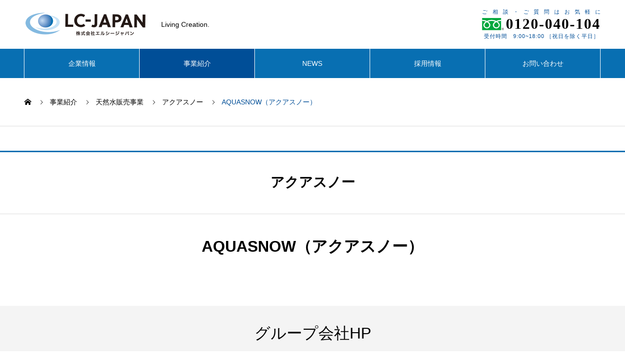

--- FILE ---
content_type: text/html; charset=UTF-8
request_url: https://www.lcom-group.jp/service/aquasnow
body_size: 12882
content:
<!DOCTYPE html>
<html lang="ja" prefix="og: https://ogp.me/ns#">
<head>
<meta charset="UTF-8">
  <meta name="viewport" content="width=device-width, initial-scale=1">

  <meta name='robots' content='index, follow, max-image-preview:large, max-snippet:-1, max-video-preview:-1' />

	<!-- This site is optimized with the Yoast SEO plugin v26.8 - https://yoast.com/product/yoast-seo-wordpress/ -->
	<title>AQUASNOW（アクアスノー） | LC-JAPAN</title>
	<meta name="description" content="千葉の海浜幕張にある株式会社LC-JAPANでは、太陽光発電や風力発電などの自然エネルギー発電事業、教育・福祉事業、不動産・リフォーム事業、旅行事業、天然水の販売など、さまざまな事業を展開しています。" />
	<link rel="canonical" href="https://www.lcom-group.jp/service/aquasnow" />
	<script type="application/ld+json" class="yoast-schema-graph">{"@context":"https://schema.org","@graph":[{"@type":"WebPage","@id":"https://www.lcom-group.jp/service/aquasnow","url":"https://www.lcom-group.jp/service/aquasnow","name":"AQUASNOW（アクアスノー） | LC-JAPAN","isPartOf":{"@id":"https://www.lcom-group.jp/#website"},"primaryImageOfPage":{"@id":"https://www.lcom-group.jp/service/aquasnow#primaryimage"},"image":{"@id":"https://www.lcom-group.jp/service/aquasnow#primaryimage"},"thumbnailUrl":"https://www.lcom-group.jp/wp-content/uploads/2023/01/nano-image_830x440.gif","datePublished":"2024-03-11T03:23:08+00:00","dateModified":"2024-04-17T00:07:58+00:00","description":"千葉の海浜幕張にある株式会社LC-JAPANでは、太陽光発電や風力発電などの自然エネルギー発電事業、教育・福祉事業、不動産・リフォーム事業、旅行事業、天然水の販売など、さまざまな事業を展開しています。","breadcrumb":{"@id":"https://www.lcom-group.jp/service/aquasnow#breadcrumb"},"inLanguage":"ja","potentialAction":[{"@type":"ReadAction","target":["https://www.lcom-group.jp/service/aquasnow"]}]},{"@type":"ImageObject","inLanguage":"ja","@id":"https://www.lcom-group.jp/service/aquasnow#primaryimage","url":"https://www.lcom-group.jp/wp-content/uploads/2023/01/nano-image_830x440.gif","contentUrl":"https://www.lcom-group.jp/wp-content/uploads/2023/01/nano-image_830x440.gif","width":830,"height":440},{"@type":"BreadcrumbList","@id":"https://www.lcom-group.jp/service/aquasnow#breadcrumb","itemListElement":[{"@type":"ListItem","position":1,"name":"ホーム","item":"https://www.lcom-group.jp/"},{"@type":"ListItem","position":2,"name":"事業紹介","item":"https://www.lcom-group.jp/service"},{"@type":"ListItem","position":3,"name":"AQUASNOW（アクアスノー）"}]},{"@type":"WebSite","@id":"https://www.lcom-group.jp/#website","url":"https://www.lcom-group.jp/","name":"株式会社LC-JAPAN","description":"Living Creation.","publisher":{"@id":"https://www.lcom-group.jp/#organization"},"alternateName":"エルシージャパン","potentialAction":[{"@type":"SearchAction","target":{"@type":"EntryPoint","urlTemplate":"https://www.lcom-group.jp/?s={search_term_string}"},"query-input":{"@type":"PropertyValueSpecification","valueRequired":true,"valueName":"search_term_string"}}],"inLanguage":"ja"},{"@type":"Organization","@id":"https://www.lcom-group.jp/#organization","name":"株式会社LC-JAPAN","alternateName":"エルシージャパン","url":"https://www.lcom-group.jp/","logo":{"@type":"ImageObject","inLanguage":"ja","@id":"https://www.lcom-group.jp/#/schema/logo/image/","url":"https://www.lcom-group.jp/wp-content/uploads/2023/01/lc_japan_logo_s.png","contentUrl":"https://www.lcom-group.jp/wp-content/uploads/2023/01/lc_japan_logo_s.png","width":256,"height":57,"caption":"株式会社LC-JAPAN"},"image":{"@id":"https://www.lcom-group.jp/#/schema/logo/image/"}}]}</script>
	<!-- / Yoast SEO plugin. -->


<link rel='dns-prefetch' href='//cdnjs.cloudflare.com' />
<link rel='dns-prefetch' href='//use.fontawesome.com' />
<link rel="preconnect" href="https://fonts.googleapis.com">
<link rel="preconnect" href="https://fonts.gstatic.com" crossorigin>
<link href="https://fonts.googleapis.com/css2?family=Noto+Sans+JP:wght@400;600" rel="stylesheet">
<style id='wp-img-auto-sizes-contain-inline-css' type='text/css'>
img:is([sizes=auto i],[sizes^="auto," i]){contain-intrinsic-size:3000px 1500px}
/*# sourceURL=wp-img-auto-sizes-contain-inline-css */
</style>
<link rel='stylesheet' id='wp-block-library-css' href='https://www.lcom-group.jp/wp-includes/css/dist/block-library/style.min.css?ver=6.9' type='text/css' media='all' />
<style id='classic-theme-styles-inline-css' type='text/css'>
/*! This file is auto-generated */
.wp-block-button__link{color:#fff;background-color:#32373c;border-radius:9999px;box-shadow:none;text-decoration:none;padding:calc(.667em + 2px) calc(1.333em + 2px);font-size:1.125em}.wp-block-file__button{background:#32373c;color:#fff;text-decoration:none}
/*# sourceURL=/wp-includes/css/classic-themes.min.css */
</style>
<link rel='stylesheet' id='editor-bridge-block-asset-css' href='https://www.lcom-group.jp/wp-content/plugins/editor-bridge/dist/css/block-asset.min.css?ver=1.8.3' type='text/css' media='all' />
<style id='font-awesome-svg-styles-default-inline-css' type='text/css'>
.svg-inline--fa {
  display: inline-block;
  height: 1em;
  overflow: visible;
  vertical-align: -.125em;
}
/*# sourceURL=font-awesome-svg-styles-default-inline-css */
</style>
<link rel='stylesheet' id='font-awesome-svg-styles-css' href='https://www.lcom-group.jp/wp-content/uploads/font-awesome/v6.5.1/css/svg-with-js.css' type='text/css' media='all' />
<style id='font-awesome-svg-styles-inline-css' type='text/css'>
   .wp-block-font-awesome-icon svg::before,
   .wp-rich-text-font-awesome-icon svg::before {content: unset;}
/*# sourceURL=font-awesome-svg-styles-inline-css */
</style>
<style id='global-styles-inline-css' type='text/css'>
:root{--wp--preset--aspect-ratio--square: 1;--wp--preset--aspect-ratio--4-3: 4/3;--wp--preset--aspect-ratio--3-4: 3/4;--wp--preset--aspect-ratio--3-2: 3/2;--wp--preset--aspect-ratio--2-3: 2/3;--wp--preset--aspect-ratio--16-9: 16/9;--wp--preset--aspect-ratio--9-16: 9/16;--wp--preset--color--black: #000000;--wp--preset--color--cyan-bluish-gray: #abb8c3;--wp--preset--color--white: #ffffff;--wp--preset--color--pale-pink: #f78da7;--wp--preset--color--vivid-red: #cf2e2e;--wp--preset--color--luminous-vivid-orange: #ff6900;--wp--preset--color--luminous-vivid-amber: #fcb900;--wp--preset--color--light-green-cyan: #7bdcb5;--wp--preset--color--vivid-green-cyan: #00d084;--wp--preset--color--pale-cyan-blue: #8ed1fc;--wp--preset--color--vivid-cyan-blue: #0693e3;--wp--preset--color--vivid-purple: #9b51e0;--wp--preset--gradient--vivid-cyan-blue-to-vivid-purple: linear-gradient(135deg,rgb(6,147,227) 0%,rgb(155,81,224) 100%);--wp--preset--gradient--light-green-cyan-to-vivid-green-cyan: linear-gradient(135deg,rgb(122,220,180) 0%,rgb(0,208,130) 100%);--wp--preset--gradient--luminous-vivid-amber-to-luminous-vivid-orange: linear-gradient(135deg,rgb(252,185,0) 0%,rgb(255,105,0) 100%);--wp--preset--gradient--luminous-vivid-orange-to-vivid-red: linear-gradient(135deg,rgb(255,105,0) 0%,rgb(207,46,46) 100%);--wp--preset--gradient--very-light-gray-to-cyan-bluish-gray: linear-gradient(135deg,rgb(238,238,238) 0%,rgb(169,184,195) 100%);--wp--preset--gradient--cool-to-warm-spectrum: linear-gradient(135deg,rgb(74,234,220) 0%,rgb(151,120,209) 20%,rgb(207,42,186) 40%,rgb(238,44,130) 60%,rgb(251,105,98) 80%,rgb(254,248,76) 100%);--wp--preset--gradient--blush-light-purple: linear-gradient(135deg,rgb(255,206,236) 0%,rgb(152,150,240) 100%);--wp--preset--gradient--blush-bordeaux: linear-gradient(135deg,rgb(254,205,165) 0%,rgb(254,45,45) 50%,rgb(107,0,62) 100%);--wp--preset--gradient--luminous-dusk: linear-gradient(135deg,rgb(255,203,112) 0%,rgb(199,81,192) 50%,rgb(65,88,208) 100%);--wp--preset--gradient--pale-ocean: linear-gradient(135deg,rgb(255,245,203) 0%,rgb(182,227,212) 50%,rgb(51,167,181) 100%);--wp--preset--gradient--electric-grass: linear-gradient(135deg,rgb(202,248,128) 0%,rgb(113,206,126) 100%);--wp--preset--gradient--midnight: linear-gradient(135deg,rgb(2,3,129) 0%,rgb(40,116,252) 100%);--wp--preset--font-size--small: 13px;--wp--preset--font-size--medium: 20px;--wp--preset--font-size--large: 36px;--wp--preset--font-size--x-large: 42px;--wp--preset--spacing--20: 0.44rem;--wp--preset--spacing--30: 0.67rem;--wp--preset--spacing--40: 1rem;--wp--preset--spacing--50: 1.5rem;--wp--preset--spacing--60: 2.25rem;--wp--preset--spacing--70: 3.38rem;--wp--preset--spacing--80: 5.06rem;--wp--preset--shadow--natural: 6px 6px 9px rgba(0, 0, 0, 0.2);--wp--preset--shadow--deep: 12px 12px 50px rgba(0, 0, 0, 0.4);--wp--preset--shadow--sharp: 6px 6px 0px rgba(0, 0, 0, 0.2);--wp--preset--shadow--outlined: 6px 6px 0px -3px rgb(255, 255, 255), 6px 6px rgb(0, 0, 0);--wp--preset--shadow--crisp: 6px 6px 0px rgb(0, 0, 0);}:where(.is-layout-flex){gap: 0.5em;}:where(.is-layout-grid){gap: 0.5em;}body .is-layout-flex{display: flex;}.is-layout-flex{flex-wrap: wrap;align-items: center;}.is-layout-flex > :is(*, div){margin: 0;}body .is-layout-grid{display: grid;}.is-layout-grid > :is(*, div){margin: 0;}:where(.wp-block-columns.is-layout-flex){gap: 2em;}:where(.wp-block-columns.is-layout-grid){gap: 2em;}:where(.wp-block-post-template.is-layout-flex){gap: 1.25em;}:where(.wp-block-post-template.is-layout-grid){gap: 1.25em;}.has-black-color{color: var(--wp--preset--color--black) !important;}.has-cyan-bluish-gray-color{color: var(--wp--preset--color--cyan-bluish-gray) !important;}.has-white-color{color: var(--wp--preset--color--white) !important;}.has-pale-pink-color{color: var(--wp--preset--color--pale-pink) !important;}.has-vivid-red-color{color: var(--wp--preset--color--vivid-red) !important;}.has-luminous-vivid-orange-color{color: var(--wp--preset--color--luminous-vivid-orange) !important;}.has-luminous-vivid-amber-color{color: var(--wp--preset--color--luminous-vivid-amber) !important;}.has-light-green-cyan-color{color: var(--wp--preset--color--light-green-cyan) !important;}.has-vivid-green-cyan-color{color: var(--wp--preset--color--vivid-green-cyan) !important;}.has-pale-cyan-blue-color{color: var(--wp--preset--color--pale-cyan-blue) !important;}.has-vivid-cyan-blue-color{color: var(--wp--preset--color--vivid-cyan-blue) !important;}.has-vivid-purple-color{color: var(--wp--preset--color--vivid-purple) !important;}.has-black-background-color{background-color: var(--wp--preset--color--black) !important;}.has-cyan-bluish-gray-background-color{background-color: var(--wp--preset--color--cyan-bluish-gray) !important;}.has-white-background-color{background-color: var(--wp--preset--color--white) !important;}.has-pale-pink-background-color{background-color: var(--wp--preset--color--pale-pink) !important;}.has-vivid-red-background-color{background-color: var(--wp--preset--color--vivid-red) !important;}.has-luminous-vivid-orange-background-color{background-color: var(--wp--preset--color--luminous-vivid-orange) !important;}.has-luminous-vivid-amber-background-color{background-color: var(--wp--preset--color--luminous-vivid-amber) !important;}.has-light-green-cyan-background-color{background-color: var(--wp--preset--color--light-green-cyan) !important;}.has-vivid-green-cyan-background-color{background-color: var(--wp--preset--color--vivid-green-cyan) !important;}.has-pale-cyan-blue-background-color{background-color: var(--wp--preset--color--pale-cyan-blue) !important;}.has-vivid-cyan-blue-background-color{background-color: var(--wp--preset--color--vivid-cyan-blue) !important;}.has-vivid-purple-background-color{background-color: var(--wp--preset--color--vivid-purple) !important;}.has-black-border-color{border-color: var(--wp--preset--color--black) !important;}.has-cyan-bluish-gray-border-color{border-color: var(--wp--preset--color--cyan-bluish-gray) !important;}.has-white-border-color{border-color: var(--wp--preset--color--white) !important;}.has-pale-pink-border-color{border-color: var(--wp--preset--color--pale-pink) !important;}.has-vivid-red-border-color{border-color: var(--wp--preset--color--vivid-red) !important;}.has-luminous-vivid-orange-border-color{border-color: var(--wp--preset--color--luminous-vivid-orange) !important;}.has-luminous-vivid-amber-border-color{border-color: var(--wp--preset--color--luminous-vivid-amber) !important;}.has-light-green-cyan-border-color{border-color: var(--wp--preset--color--light-green-cyan) !important;}.has-vivid-green-cyan-border-color{border-color: var(--wp--preset--color--vivid-green-cyan) !important;}.has-pale-cyan-blue-border-color{border-color: var(--wp--preset--color--pale-cyan-blue) !important;}.has-vivid-cyan-blue-border-color{border-color: var(--wp--preset--color--vivid-cyan-blue) !important;}.has-vivid-purple-border-color{border-color: var(--wp--preset--color--vivid-purple) !important;}.has-vivid-cyan-blue-to-vivid-purple-gradient-background{background: var(--wp--preset--gradient--vivid-cyan-blue-to-vivid-purple) !important;}.has-light-green-cyan-to-vivid-green-cyan-gradient-background{background: var(--wp--preset--gradient--light-green-cyan-to-vivid-green-cyan) !important;}.has-luminous-vivid-amber-to-luminous-vivid-orange-gradient-background{background: var(--wp--preset--gradient--luminous-vivid-amber-to-luminous-vivid-orange) !important;}.has-luminous-vivid-orange-to-vivid-red-gradient-background{background: var(--wp--preset--gradient--luminous-vivid-orange-to-vivid-red) !important;}.has-very-light-gray-to-cyan-bluish-gray-gradient-background{background: var(--wp--preset--gradient--very-light-gray-to-cyan-bluish-gray) !important;}.has-cool-to-warm-spectrum-gradient-background{background: var(--wp--preset--gradient--cool-to-warm-spectrum) !important;}.has-blush-light-purple-gradient-background{background: var(--wp--preset--gradient--blush-light-purple) !important;}.has-blush-bordeaux-gradient-background{background: var(--wp--preset--gradient--blush-bordeaux) !important;}.has-luminous-dusk-gradient-background{background: var(--wp--preset--gradient--luminous-dusk) !important;}.has-pale-ocean-gradient-background{background: var(--wp--preset--gradient--pale-ocean) !important;}.has-electric-grass-gradient-background{background: var(--wp--preset--gradient--electric-grass) !important;}.has-midnight-gradient-background{background: var(--wp--preset--gradient--midnight) !important;}.has-small-font-size{font-size: var(--wp--preset--font-size--small) !important;}.has-medium-font-size{font-size: var(--wp--preset--font-size--medium) !important;}.has-large-font-size{font-size: var(--wp--preset--font-size--large) !important;}.has-x-large-font-size{font-size: var(--wp--preset--font-size--x-large) !important;}
:where(.wp-block-post-template.is-layout-flex){gap: 1.25em;}:where(.wp-block-post-template.is-layout-grid){gap: 1.25em;}
:where(.wp-block-term-template.is-layout-flex){gap: 1.25em;}:where(.wp-block-term-template.is-layout-grid){gap: 1.25em;}
:where(.wp-block-columns.is-layout-flex){gap: 2em;}:where(.wp-block-columns.is-layout-grid){gap: 2em;}
:root :where(.wp-block-pullquote){font-size: 1.5em;line-height: 1.6;}
/*# sourceURL=global-styles-inline-css */
</style>
<link rel='stylesheet' id='contact-form-7-css' href='https://www.lcom-group.jp/wp-content/plugins/contact-form-7/includes/css/styles.css?ver=6.1.4' type='text/css' media='all' />
<link rel='stylesheet' id='flexy-breadcrumb-css' href='https://www.lcom-group.jp/wp-content/plugins/flexy-breadcrumb/public/css/flexy-breadcrumb-public.css?ver=1.2.1' type='text/css' media='all' />
<link rel='stylesheet' id='flexy-breadcrumb-font-awesome-css' href='https://www.lcom-group.jp/wp-content/plugins/flexy-breadcrumb/public/css/font-awesome.min.css?ver=4.7.0' type='text/css' media='all' />
<link rel='stylesheet' id='wpa-css-css' href='https://www.lcom-group.jp/wp-content/plugins/honeypot/includes/css/wpa.css?ver=2.3.04' type='text/css' media='all' />
<link rel='stylesheet' id='editor-bridge-css' href='https://www.lcom-group.jp/wp-content/plugins/editor-bridge/dist/css/blocks.min.css?ver=1.8.3' type='text/css' media='all' />
<link rel='stylesheet' id='parent-style-css' href='https://www.lcom-group.jp/wp-content/themes/nano_tcd065/style.css?ver=6.9' type='text/css' media='all' />
<link rel='stylesheet' id='animate-css' href='https://cdnjs.cloudflare.com/ajax/libs/animate.css/4.1.1/animate.min.css?ver=6.9' type='text/css' media='all' />
<link rel='stylesheet' id='slb_core-css' href='https://www.lcom-group.jp/wp-content/plugins/simple-lightbox/client/css/app.css?ver=2.9.4' type='text/css' media='all' />
<link rel='stylesheet' id='nano-style-css' href='https://www.lcom-group.jp/wp-content/themes/lc-japan/style.css?ver=1.21' type='text/css' media='all' />
<link rel='stylesheet' id='design-plus-css' href='https://www.lcom-group.jp/wp-content/themes/nano_tcd065/assets/css/design-plus.css?ver=1.21' type='text/css' media='all' />
<style>:root {
  --tcd-font-type1: Arial,"Hiragino Sans","Yu Gothic Medium","Meiryo",sans-serif;
  --tcd-font-type2: "Times New Roman",Times,"Yu Mincho","游明朝","游明朝体","Hiragino Mincho Pro",serif;
  --tcd-font-type3: Palatino,"Yu Kyokasho","游教科書体","UD デジタル 教科書体 N","游明朝","游明朝体","Hiragino Mincho Pro","Meiryo",serif;
  --tcd-font-type-logo: "Noto Sans JP",sans-serif;
}</style>
<script type="text/javascript" src="https://www.lcom-group.jp/wp-includes/js/jquery/jquery.min.js?ver=3.7.1" id="jquery-core-js"></script>
<script type="text/javascript" src="https://www.lcom-group.jp/wp-includes/js/jquery/jquery-migrate.min.js?ver=3.4.1" id="jquery-migrate-js"></script>
<script type="text/javascript" id="font-awesome-official-js-before">
/* <![CDATA[ */
FontAwesomeConfig = { searchPseudoElements: true };
//# sourceURL=font-awesome-official-js-before
/* ]]> */
</script>
<script defer crossorigin="anonymous" integrity="sha384-3ve3u7etWcm2heCe4TswfZSAYSg2jR/EJxRHuKM5foOiKS8IJL/xRlvmjCaHELBz" type="text/javascript" src="https://use.fontawesome.com/releases/v6.5.1/js/all.js" id="font-awesome-official-js"></script>
<script defer crossorigin="anonymous" integrity="sha384-HJMj0TodsrM5KmHW8l+5NnGnq9DLtu9LlpFYFFXVne/+pnZYGxIWtFFGRQSbcPo9" type="text/javascript" src="https://use.fontawesome.com/releases/v6.5.1/js/v4-shims.js" id="font-awesome-official-v4shim-js"></script>
<script type="text/javascript" id="wpso-front-scripts-js-extra">
/* <![CDATA[ */
var wpso = {"ajaxurl":"https://www.lcom-group.jp/wp-admin/admin-ajax.php","nonce":"607ca8b5c0","user_items":[]};
//# sourceURL=wpso-front-scripts-js-extra
/* ]]> */
</script>
<script type="text/javascript" src="https://www.lcom-group.jp/wp-content/plugins/wp-sort-order/js/front-scripts.js?ver=2026010201" id="wpso-front-scripts-js"></script>

            <style type="text/css">              
                
                /* Background color */
                .fbc-page .fbc-wrap .fbc-items {
                    background-color: rgba(255,255,255,0);
                }
                /* Items font size */
                .fbc-page .fbc-wrap .fbc-items li {
                    font-size: 14px;
                }
                
                /* Items' link color */
                .fbc-page .fbc-wrap .fbc-items li a {
                    color: #337ab7;                    
                }
                
                /* Seprator color */
                .fbc-page .fbc-wrap .fbc-items li .fbc-separator {
                    color: #004e97;
                }
                
                /* Active item & end-text color */
                .fbc-page .fbc-wrap .fbc-items li.active span,
                .fbc-page .fbc-wrap .fbc-items li .fbc-end-text {
                    color: #27272a;
                    font-size: 14px;
                }
            </style>

            <!-- Google Tag Manager -->
<script>(function(w,d,s,l,i){w[l]=w[l]||[];w[l].push({'gtm.start':
new Date().getTime(),event:'gtm.js'});var f=d.getElementsByTagName(s)[0],
j=d.createElement(s),dl=l!='dataLayer'?'&l='+l:'';j.async=true;j.src=
'https://www.googletagmanager.com/gtm.js?id='+i+dl;f.parentNode.insertBefore(j,f);
})(window,document,'script','dataLayer','GTM-WHQ65D2');</script>
<!-- End Google Tag Manager -->
<link rel="shortcut icon" href="https://www.lcom-group.jp/wp-content/uploads/2024/03/siteicon-lcjapan.png">
<style>
.c-comment__form-submit:hover,.p-cb__item-btn a,.c-pw__btn,.p-readmore__btn:hover,.p-page-links a:hover span,.p-page-links > span,.p-pager a:hover,.p-pager span,.p-pagetop:focus,.p-pagetop:hover,.p-widget__title{background: #004e97}.p-breadcrumb__item{color: #004e97}.widget_nav_menu a:hover,.p-article02 a:hover .p-article02__title{color: #ca9b6d}.p-entry__body a,.custom-html-widget a{color: #004e97}body{font-family: var(--tcd-font-type1)}.c-logo,.p-page-header__title,.p-banner__title,.p-cover__title,.p-archive-header__title,.p-article05__title,.p-article09__title,.p-cb__item-title,.p-article11__title,.p-article12__title,.p-index-content01__title,.p-header-content__title,.p-megamenu01__item-list > li > a,.p-article13__title,.p-megamenu02__title,.p-cover__header-title{font-family: var(--tcd-font-type2)}.c-font-type--logo{font-family: var(--tcd-font-type-logo);font-weight: bold}.p-hover-effect--type1:hover img{-webkit-transform: scale(1.2);transform: scale(1.2)}.p-blog__title{color: #000000;font-size: 28px}.p-cat--3{color: ;border: 1px solid }.p-cat--6{color: #f66b0e;border: 1px solid #f66b0e}.p-cat--17{color: #000000;border: 1px solid #000000}.p-article04:hover a .p-article04__title{color: #086fb2}.p-article06__content{border-left: 4px solid #d80100}.p-article06__title a:hover{color: #d80100}.p-article06__cat:hover{background: #d80100}.l-header{background: #ffffff}.l-header--fixed.is-active{background: #ffffff}.l-header__desc{color: #000000;font-size: 14px}.l-header__nav{background: #086fb2}.p-global-nav > li > a,.p-menu-btn{color: #ffffff}.p-global-nav > li > a:hover,.p-global-nav > .current-menu-item > a,.p-global-nav > .current-menu-ancestor > a,.p-global-nav > .current-menu-parent > a{background: #004e97;color: #ffffff}.p-global-nav .sub-menu a{background: #086fb2;color: #ffffff}.p-global-nav .sub-menu a:hover{background: #ca9b6d;color: #ffffff}.p-global-nav .menu-item-has-children > a > .p-global-nav__toggle::before{border-color: #ffffff}.p-megamenu02::before{background: #086fb2}.p-megamenu02__list a:hover .p-article13__title{color: #086fb2}.p-footer-banners{background: #f4f4f4}.p-info{background: #ffffff;color: #000000}.p-info__logo{font-size: 40px}.p-info__desc{color: #000000;font-size: 14px}.p-footer-widgets{background: #ffffff;color: #333333}.p-footer-widget__title{color: #004e97}.p-footer-nav{background: #f4f4f4;color: #000000}.p-footer-nav a{color: #000000}.p-footer-nav a:hover{color: #000000}.p-copyright{background: #004e97}.p-blog__title,.p-entry,.p-headline,.p-cat-list__title{border-top: 3px solid #086fb2}.p-works-entry__header{border-bottom: 3px solid #086fb2}.p-article01 a:hover .p-article01__title,.p-article03 a:hover .p-article03__title,.p-article05__link,.p-article08__title a:hover,.p-article09__link,.p-article07 a:hover .p-article07__title,.p-article10 a:hover .p-article10__title{color: #086fb2}.p-page-header,.p-list__item a::before,.p-cover__header,.p-works-entry__cat:hover,.p-service-cat-header{background: #086fb2}.p-page-header__title,.p-cover__header-title{color: #ffffff;font-size: 28px}.p-page-header__sub,.p-cover__header-sub{color: #ffffff;font-size: 18px}.p-service-entry__title{font-size: 32px}.p-entry__body{font-size: 16px}.p-megamenu01__item--4 .p-megamenu01__item-img::before{background: rgba(0, 0, 0, 0.200000)}.p-megamenu01__item--4 a{color: #ffffff}.p-megamenu01__item--13 .p-megamenu01__item-img::before{background: rgba(10, 10, 10, 0.300000)}.p-megamenu01__item--13 a{color: #ffffff}.p-megamenu01__item--10 .p-megamenu01__item-img::before{background: rgba(0, 0, 0, 0.300000)}.p-megamenu01__item--10 a{color: #ffffff}.p-megamenu01__item--7 .p-megamenu01__item-img::before{background: rgba(0, 0, 0, 0.300000)}.p-megamenu01__item--7 a{color: #ffffff}.p-megamenu01__item--16 .p-megamenu01__item-img::before{background: rgba(0, 0, 0, 0.000000)}.p-megamenu01__item--16 a{color: #ffffff}@media screen and (max-width: 767px) {.p-blog__title{font-size: 24px}.p-list .is-current > a{color: #086fb2}.p-service-entry__title{font-size: 20px}.p-entry__body{font-size: 14px}}@media screen and (max-width: 1199px) {.p-global-nav > li > a,.p-global-nav > li > a:hover,.p-accordion-nav li > a,.p-accordion-nav li > a:hover{background: #ffffff;color: #000000}}@media screen and (max-width: 991px) {.p-page-header__title,.p-cover__header-title{font-size: 20px}.p-page-header__sub,.p-cover__header-sub{font-size: 14px}}</style>
			<style>
				.e-con.e-parent:nth-of-type(n+4):not(.e-lazyloaded):not(.e-no-lazyload),
				.e-con.e-parent:nth-of-type(n+4):not(.e-lazyloaded):not(.e-no-lazyload) * {
					background-image: none !important;
				}
				@media screen and (max-height: 1024px) {
					.e-con.e-parent:nth-of-type(n+3):not(.e-lazyloaded):not(.e-no-lazyload),
					.e-con.e-parent:nth-of-type(n+3):not(.e-lazyloaded):not(.e-no-lazyload) * {
						background-image: none !important;
					}
				}
				@media screen and (max-height: 640px) {
					.e-con.e-parent:nth-of-type(n+2):not(.e-lazyloaded):not(.e-no-lazyload),
					.e-con.e-parent:nth-of-type(n+2):not(.e-lazyloaded):not(.e-no-lazyload) * {
						background-image: none !important;
					}
				}
			</style>
			<noscript><style>.lazyload[data-src]{display:none !important;}</style></noscript><style>.lazyload{background-image:none !important;}.lazyload:before{background-image:none !important;}</style><link rel="icon" href="https://www.lcom-group.jp/wp-content/uploads/2024/03/cropped-siteicon-lcjapan-32x32.png" sizes="32x32" />
<link rel="icon" href="https://www.lcom-group.jp/wp-content/uploads/2024/03/cropped-siteicon-lcjapan-192x192.png" sizes="192x192" />
<link rel="apple-touch-icon" href="https://www.lcom-group.jp/wp-content/uploads/2024/03/cropped-siteicon-lcjapan-180x180.png" />
<meta name="msapplication-TileImage" content="https://www.lcom-group.jp/wp-content/uploads/2024/03/cropped-siteicon-lcjapan-270x270.png" />
		<style type="text/css" id="wp-custom-css">
			@media screen and (max-width: 767px) {
    .p-header-slider__item-img {
        height: calc(100vh - 140px);
    }
}

.home .p-news-tab-list {
    margin-bottom: 50px;
    margin-right: auto;
    margin-left: auto;
    max-width: 980px;
}		</style>
		</head>
<body class="wp-singular service-template-default single single-service postid-472 wp-embed-responsive wp-theme-nano_tcd065 wp-child-theme-lc-japan elementor-default elementor-kit-73">
<!-- Google Tag Manager (noscript) -->
<noscript><iframe src="https://www.googletagmanager.com/ns.html?id=GTM-WHQ65D2" height="0" width="0" style="display:none;visibility:hidden"></iframe></noscript>
<!-- End Google Tag Manager (noscript) -->

  
  <header id="js-header" class="l-header">
    <div class="l-header__inner l-inner">

      <div class="l-header__logo c-logo">
    <a href="https://www.lcom-group.jp/">
      <img src="[data-uri]" alt="LC-JAPAN" width="250" height="56" data-src="https://www.lcom-group.jp/wp-content/uploads/2023/01/lc_japan_logo.png" decoding="async" class="lazyload" data-eio-rwidth="500" data-eio-rheight="112"><noscript><img src="https://www.lcom-group.jp/wp-content/uploads/2023/01/lc_japan_logo.png" alt="LC-JAPAN" width="250" height="56" data-eio="l"></noscript>
      </a>
  </div>

      <p class="l-header__desc">Living Creation.</p>

      
   
      <div class="textwidget custom-html-widget"><div class="contact-head">
<a href="tel:0120-040-104"><div class="contact-box">
	<span class="contact-box01">ご相談・ご質問はお気軽に</span>
	<span class="contact-box02"><img src="[data-uri]" alt="Freedial" data-src="https://www.lcom-group.jp/wp-content/uploads/2024/04/icon_freedial.svg" decoding="async" class="lazyload"><noscript><img src="https://www.lcom-group.jp/wp-content/uploads/2024/04/icon_freedial.svg" alt="Freedial" data-eio="l"></noscript>0120-040-104</span>
	<span class="contact-box03">受付時間　9:00~18:00 <br class="sp">［祝日を除く平日］</span>
</div></a>
<div class="cta-button"><a href="https://www.lcom-group.jp/contact" class="cta-link" target="_blank" rel="noopener">お問い合わせ</a></div>
</div></div>
    </div>

    <button id="js-menu-btn" class="p-menu-btn c-menu-btn"></button>
    <nav id="js-header__nav" class="l-header__nav">
      <ul id="js-global-nav" class="p-global-nav l-inner"><li id="menu-item-156" class="menu-item menu-item-type-post_type_archive menu-item-object-company menu-item-has-children menu-item-156"><a href="https://www.lcom-group.jp/company" data-megamenu="js-megamenu156">企業情報</a>
<ul class="sub-menu">
	<li id="menu-item-40" class="menu-item menu-item-type-post_type menu-item-object-company menu-item-40"><a href="https://www.lcom-group.jp/company/message">代表挨拶<span class="p-global-nav__toggle"></span></a></li>
	<li id="menu-item-39" class="menu-item menu-item-type-post_type menu-item-object-company menu-item-39"><a href="https://www.lcom-group.jp/company/philosophy">企業理念<span class="p-global-nav__toggle"></span></a></li>
	<li id="menu-item-38" class="menu-item menu-item-type-post_type menu-item-object-company menu-item-38"><a href="https://www.lcom-group.jp/company/profile">会社概要<span class="p-global-nav__toggle"></span></a></li>
	<li id="menu-item-37" class="menu-item menu-item-type-post_type menu-item-object-company menu-item-37"><a href="https://www.lcom-group.jp/company/history">沿革<span class="p-global-nav__toggle"></span></a></li>
	<li id="menu-item-129" class="menu-item menu-item-type-post_type menu-item-object-company menu-item-129"><a href="https://www.lcom-group.jp/company/group">グループ会社<span class="p-global-nav__toggle"></span></a></li>
</ul>
</li>
<li id="menu-item-147" class="menu-item menu-item-type-post_type_archive menu-item-object-service menu-item-has-children menu-item-147 current-menu-item"><a href="https://www.lcom-group.jp/service" data-megamenu="js-megamenu147">事業紹介</a>
<ul class="sub-menu">
	<li id="menu-item-43" class="menu-item menu-item-type-taxonomy menu-item-object-service_category menu-item-43"><a href="https://www.lcom-group.jp/service_category/energy">エネルギー事業<span class="p-global-nav__toggle"></span></a></li>
	<li id="menu-item-123" class="menu-item menu-item-type-taxonomy menu-item-object-service_category menu-item-123"><a href="https://www.lcom-group.jp/service_category/construction">建設事業<span class="p-global-nav__toggle"></span></a></li>
	<li id="menu-item-45" class="menu-item menu-item-type-taxonomy menu-item-object-service_category menu-item-45"><a href="https://www.lcom-group.jp/service_category/real_estate">不動産事業<span class="p-global-nav__toggle"></span></a></li>
	<li id="menu-item-44" class="menu-item menu-item-type-taxonomy menu-item-object-service_category menu-item-44"><a href="https://www.lcom-group.jp/service_category/advertising">広告事業<span class="p-global-nav__toggle"></span></a></li>
	<li id="menu-item-125" class="menu-item menu-item-type-taxonomy menu-item-object-service_category current-service-ancestor menu-item-125"><a href="https://www.lcom-group.jp/service_category/natural_water_sales">天然水販売事業<span class="p-global-nav__toggle"></span></a></li>
</ul>
</li>
<li id="menu-item-148" class="menu-item menu-item-type-post_type_archive menu-item-object-news menu-item-148"><a href="https://www.lcom-group.jp/news">NEWS<span class="p-global-nav__toggle"></span></a></li>
<li id="menu-item-112" class="menu-item menu-item-type-post_type menu-item-object-page menu-item-112"><a href="https://www.lcom-group.jp/recruit">採用情報<span class="p-global-nav__toggle"></span></a></li>
<li id="menu-item-88" class="menu-item menu-item-type-post_type menu-item-object-page menu-item-88"><a href="https://www.lcom-group.jp/contact">お問い合わせ<span class="p-global-nav__toggle"></span></a></li>
</ul>
      <div class="sp_menu_extra">
<div class="sp_menu_extra_button">
<a class="extra_mail" href="https://www.lcom-group.jp/contact"><i class="fa-solid fa-envelope me-1"></i>メールからのお問い合わせ</a>
<a class="extra_tel" href="tel:0120-040-104"><img src="https://www.lcom-group.jp/wp-content/uploads/2025/04/icon_freedial_wh.svg" alt="Freedial" data-src="https://www.lcom-group.jp/wp-content/uploads/2025/04/icon_freedial_wh.svg" decoding="async" class="ls-is-cached lazyloaded" style="width:28px; margin-right:8px;"><noscript><img src="https://www.lcom-group.jp/wp-content/uploads/2025/04/icon_freedial_wh.svg" alt="Freedial" data-eio="l"></noscript>0120-040-104</a>
<div class="extra_tel_text">受付時間 9:00~18:00 <span>［祝日を除く平日］</span></div>
<a class="extra_link_bn" href="https://saiene-hiroba.com/" target="_blank"><img src="[data-uri]" alt="再エネひろば" data-src="https://www.lcom-group.jp/wp-content/uploads/2025/02/bn_570-150_hiroba_240221.jpg" decoding="async" class="lazyload" data-eio-rwidth="1140" data-eio-rheight="300"><noscript><img src="https://www.lcom-group.jp/wp-content/uploads/2025/02/bn_570-150_hiroba_240221.jpg" alt="再エネひろば" data-eio="l"></noscript></a>
</div>
</div>

      <button id="js-header__nav-close" class="l-header__nav-close p-close-btn">閉じる</button>
    </nav>

    <div id="js-megamenu156" class="p-megamenu02 js-megamenu">
  <div class="p-megamenu02__inner l-inner">

    <div class="p-megamenu02__header">
      <div>
        <p class="p-megamenu02__title">COMPANY</p>
        <p class="p-megamenu02__sub">企業情報</p>
      </div>
      <a class="p-megamenu02__link" href="https://www.lcom-group.jp/company">
        企業情報トップ      </a>
    </div>

    <ul class="p-megamenu02__list">
            <li class="p-article13">
        <a href="https://www.lcom-group.jp/company/message">
          <div class="p-article13__img">
            <img fetchpriority="high" width="440" height="480" src="https://www.lcom-group.jp/wp-content/uploads/2023/01/company_message_1180x480_sss-440x480.jpg" class="attachment-size10 size-size10 wp-post-image" alt="代表挨拶" decoding="async" />          </div>
          <div class="p-article13__content">
            <p class="p-article13__title">代表挨拶</p>
            <p class="p-article13__sub">MESSAGE</p>
          </div>
        </a>
      </li>
            <li class="p-article13">
        <a href="https://www.lcom-group.jp/company/philosophy">
          <div class="p-article13__img">
            <img width="440" height="480" src="[data-uri]" class="attachment-size10 size-size10 wp-post-image lazyload" alt="企業理念" decoding="async" data-src="https://www.lcom-group.jp/wp-content/uploads/2023/01/company_philosophy_1180x480-440x480.jpg" data-eio-rwidth="440" data-eio-rheight="480" /><noscript><img width="440" height="480" src="https://www.lcom-group.jp/wp-content/uploads/2023/01/company_philosophy_1180x480-440x480.jpg" class="attachment-size10 size-size10 wp-post-image" alt="企業理念" decoding="async" data-eio="l" /></noscript>          </div>
          <div class="p-article13__content">
            <p class="p-article13__title">企業理念</p>
            <p class="p-article13__sub">PHILOSOPHY</p>
          </div>
        </a>
      </li>
            <li class="p-article13">
        <a href="https://www.lcom-group.jp/company/profile">
          <div class="p-article13__img">
            <img loading="lazy" width="440" height="480" src="[data-uri]" class="attachment-size10 size-size10 wp-post-image lazyload" alt="会社概要" decoding="async" data-src="https://www.lcom-group.jp/wp-content/uploads/2023/01/company_profile_1180x480-440x480.jpg" data-eio-rwidth="440" data-eio-rheight="480" /><noscript><img loading="lazy" width="440" height="480" src="https://www.lcom-group.jp/wp-content/uploads/2023/01/company_profile_1180x480-440x480.jpg" class="attachment-size10 size-size10 wp-post-image" alt="会社概要" decoding="async" data-eio="l" /></noscript>          </div>
          <div class="p-article13__content">
            <p class="p-article13__title">会社概要</p>
            <p class="p-article13__sub">PROFILE</p>
          </div>
        </a>
      </li>
            <li class="p-article13">
        <a href="https://www.lcom-group.jp/company/history">
          <div class="p-article13__img">
            <img loading="lazy" width="440" height="480" src="[data-uri]" class="attachment-size10 size-size10 wp-post-image lazyload" alt="沿革" decoding="async" data-src="https://www.lcom-group.jp/wp-content/uploads/2023/01/company_outline_1180x480-440x480.jpg" data-eio-rwidth="440" data-eio-rheight="480" /><noscript><img loading="lazy" width="440" height="480" src="https://www.lcom-group.jp/wp-content/uploads/2023/01/company_outline_1180x480-440x480.jpg" class="attachment-size10 size-size10 wp-post-image" alt="沿革" decoding="async" data-eio="l" /></noscript>          </div>
          <div class="p-article13__content">
            <p class="p-article13__title">沿革</p>
            <p class="p-article13__sub">HISTORY</p>
          </div>
        </a>
      </li>
            <li class="p-article13">
        <a href="https://www.lcom-group.jp/company/group">
          <div class="p-article13__img">
            <img loading="lazy" width="440" height="480" src="[data-uri]" class="attachment-size10 size-size10 wp-post-image lazyload" alt="" decoding="async" data-src="https://www.lcom-group.jp/wp-content/uploads/2024/02/company_group_1180x480-440x480.jpg" data-eio-rwidth="440" data-eio-rheight="480" /><noscript><img loading="lazy" width="440" height="480" src="https://www.lcom-group.jp/wp-content/uploads/2024/02/company_group_1180x480-440x480.jpg" class="attachment-size10 size-size10 wp-post-image" alt="" decoding="async" data-eio="l" /></noscript>          </div>
          <div class="p-article13__content">
            <p class="p-article13__title">グループ会社</p>
            <p class="p-article13__sub">GROUP</p>
          </div>
        </a>
      </li>
          </ul>

  </div>
</div>
<div id="js-megamenu147" class="p-megamenu01 js-megamenu">
    <div class="p-megamenu01__item p-megamenu01__item--4">
    <ul class="p-megamenu01__item-list" style="transition-delay: 0.5s;">
      <li>
        <a href="https://www.lcom-group.jp/service_category/energy">
          エネルギー事業        </a>
        <ul>
                    <li>
            <a href="https://www.lcom-group.jp/service_category/solar">
              太陽光発電            </a>
          </li>
                    <li>
            <a href="https://www.lcom-group.jp/service_category/wind">
              風力発電            </a>
          </li>
                  </ul>
      </li>
    </ul>
    <div class="p-megamenu01__item-img">
      <img loading="lazy" width="1180" height="860" src="[data-uri]" class="attachment-full size-full lazyload" alt="エネルギー事業" decoding="async"   data-src="https://www.lcom-group.jp/wp-content/uploads/2024/03/service_energy_1180x860.jpg" data-srcset="https://www.lcom-group.jp/wp-content/uploads/2024/03/service_energy_1180x860.jpg 1180w, https://www.lcom-group.jp/wp-content/uploads/2024/03/service_energy_1180x860-300x219.jpg 300w, https://www.lcom-group.jp/wp-content/uploads/2024/03/service_energy_1180x860-1024x746.jpg 1024w, https://www.lcom-group.jp/wp-content/uploads/2024/03/service_energy_1180x860-768x560.jpg 768w" data-sizes="auto" data-eio-rwidth="1180" data-eio-rheight="860" /><noscript><img loading="lazy" width="1180" height="860" src="https://www.lcom-group.jp/wp-content/uploads/2024/03/service_energy_1180x860.jpg" class="attachment-full size-full" alt="エネルギー事業" decoding="async" srcset="https://www.lcom-group.jp/wp-content/uploads/2024/03/service_energy_1180x860.jpg 1180w, https://www.lcom-group.jp/wp-content/uploads/2024/03/service_energy_1180x860-300x219.jpg 300w, https://www.lcom-group.jp/wp-content/uploads/2024/03/service_energy_1180x860-1024x746.jpg 1024w, https://www.lcom-group.jp/wp-content/uploads/2024/03/service_energy_1180x860-768x560.jpg 768w" sizes="(max-width: 1180px) 100vw, 1180px" data-eio="l" /></noscript>    </div>
  </div>
    <div class="p-megamenu01__item p-megamenu01__item--13">
    <ul class="p-megamenu01__item-list" style="transition-delay: 0.6s;">
      <li>
        <a href="https://www.lcom-group.jp/service_category/construction">
          建設事業        </a>
        <ul>
                    <li>
            <a href="https://www.lcom-group.jp/service_category/smart-house">
              オール電化            </a>
          </li>
                    <li>
            <a href="https://www.lcom-group.jp/service_category/renovate">
              リフォーム            </a>
          </li>
                    <li>
            <a href="https://www.lcom-group.jp/service_category/security-camera">
              防犯カメラ            </a>
          </li>
                  </ul>
      </li>
    </ul>
    <div class="p-megamenu01__item-img">
      <img loading="lazy" width="1180" height="860" src="[data-uri]" class="attachment-full size-full lazyload" alt="construction" decoding="async"   data-src="https://www.lcom-group.jp/wp-content/uploads/2024/03/service_construction_1180x860.jpg" data-srcset="https://www.lcom-group.jp/wp-content/uploads/2024/03/service_construction_1180x860.jpg 1180w, https://www.lcom-group.jp/wp-content/uploads/2024/03/service_construction_1180x860-300x219.jpg 300w, https://www.lcom-group.jp/wp-content/uploads/2024/03/service_construction_1180x860-1024x746.jpg 1024w, https://www.lcom-group.jp/wp-content/uploads/2024/03/service_construction_1180x860-768x560.jpg 768w" data-sizes="auto" data-eio-rwidth="1180" data-eio-rheight="860" /><noscript><img loading="lazy" width="1180" height="860" src="https://www.lcom-group.jp/wp-content/uploads/2024/03/service_construction_1180x860.jpg" class="attachment-full size-full" alt="construction" decoding="async" srcset="https://www.lcom-group.jp/wp-content/uploads/2024/03/service_construction_1180x860.jpg 1180w, https://www.lcom-group.jp/wp-content/uploads/2024/03/service_construction_1180x860-300x219.jpg 300w, https://www.lcom-group.jp/wp-content/uploads/2024/03/service_construction_1180x860-1024x746.jpg 1024w, https://www.lcom-group.jp/wp-content/uploads/2024/03/service_construction_1180x860-768x560.jpg 768w" sizes="(max-width: 1180px) 100vw, 1180px" data-eio="l" /></noscript>    </div>
  </div>
    <div class="p-megamenu01__item p-megamenu01__item--10">
    <ul class="p-megamenu01__item-list" style="transition-delay: 0.7s;">
      <li>
        <a href="https://www.lcom-group.jp/service_category/real_estate">
          不動産事業        </a>
        <ul>
                    <li>
            <a href="https://www.lcom-group.jp/service_category/kaitori">
              遊休地の買取            </a>
          </li>
                    <li>
            <a href="https://www.lcom-group.jp/service_category/chuko">
              中古物件の買取-販売            </a>
          </li>
                  </ul>
      </li>
    </ul>
    <div class="p-megamenu01__item-img">
      <img loading="lazy" width="1180" height="860" src="[data-uri]" class="attachment-full size-full lazyload" alt="不動産事業" decoding="async"   data-src="https://www.lcom-group.jp/wp-content/uploads/2024/04/service_real-estate_1180x860.jpg" data-srcset="https://www.lcom-group.jp/wp-content/uploads/2024/04/service_real-estate_1180x860.jpg 1180w, https://www.lcom-group.jp/wp-content/uploads/2024/04/service_real-estate_1180x860-300x219.jpg 300w, https://www.lcom-group.jp/wp-content/uploads/2024/04/service_real-estate_1180x860-1024x746.jpg 1024w, https://www.lcom-group.jp/wp-content/uploads/2024/04/service_real-estate_1180x860-768x560.jpg 768w" data-sizes="auto" data-eio-rwidth="1180" data-eio-rheight="860" /><noscript><img loading="lazy" width="1180" height="860" src="https://www.lcom-group.jp/wp-content/uploads/2024/04/service_real-estate_1180x860.jpg" class="attachment-full size-full" alt="不動産事業" decoding="async" srcset="https://www.lcom-group.jp/wp-content/uploads/2024/04/service_real-estate_1180x860.jpg 1180w, https://www.lcom-group.jp/wp-content/uploads/2024/04/service_real-estate_1180x860-300x219.jpg 300w, https://www.lcom-group.jp/wp-content/uploads/2024/04/service_real-estate_1180x860-1024x746.jpg 1024w, https://www.lcom-group.jp/wp-content/uploads/2024/04/service_real-estate_1180x860-768x560.jpg 768w" sizes="(max-width: 1180px) 100vw, 1180px" data-eio="l" /></noscript>    </div>
  </div>
    <div class="p-megamenu01__item p-megamenu01__item--7">
    <ul class="p-megamenu01__item-list" style="transition-delay: 0.8s;">
      <li>
        <a href="https://www.lcom-group.jp/service_category/advertising">
          広告事業        </a>
        <ul>
                    <li>
            <a href="https://www.lcom-group.jp/service_category/web">
              WEB制作            </a>
          </li>
                    <li>
            <a href="https://www.lcom-group.jp/service_category/dtp">
              販促物制作            </a>
          </li>
                    <li>
            <a href="https://www.lcom-group.jp/service_category/sign">
              看板製作            </a>
          </li>
                  </ul>
      </li>
    </ul>
    <div class="p-megamenu01__item-img">
      <img loading="lazy" width="1180" height="860" src="[data-uri]" class="attachment-full size-full lazyload" alt="広告事業" decoding="async"   data-src="https://www.lcom-group.jp/wp-content/uploads/2024/04/service_design_1180x860.jpg" data-srcset="https://www.lcom-group.jp/wp-content/uploads/2024/04/service_design_1180x860.jpg 1180w, https://www.lcom-group.jp/wp-content/uploads/2024/04/service_design_1180x860-300x219.jpg 300w, https://www.lcom-group.jp/wp-content/uploads/2024/04/service_design_1180x860-1024x746.jpg 1024w, https://www.lcom-group.jp/wp-content/uploads/2024/04/service_design_1180x860-768x560.jpg 768w" data-sizes="auto" data-eio-rwidth="1180" data-eio-rheight="860" /><noscript><img loading="lazy" width="1180" height="860" src="https://www.lcom-group.jp/wp-content/uploads/2024/04/service_design_1180x860.jpg" class="attachment-full size-full" alt="広告事業" decoding="async" srcset="https://www.lcom-group.jp/wp-content/uploads/2024/04/service_design_1180x860.jpg 1180w, https://www.lcom-group.jp/wp-content/uploads/2024/04/service_design_1180x860-300x219.jpg 300w, https://www.lcom-group.jp/wp-content/uploads/2024/04/service_design_1180x860-1024x746.jpg 1024w, https://www.lcom-group.jp/wp-content/uploads/2024/04/service_design_1180x860-768x560.jpg 768w" sizes="(max-width: 1180px) 100vw, 1180px" data-eio="l" /></noscript>    </div>
  </div>
    <div class="p-megamenu01__item p-megamenu01__item--16">
    <ul class="p-megamenu01__item-list" style="transition-delay: 0.9s;">
      <li>
        <a href="https://www.lcom-group.jp/service_category/natural_water_sales">
          天然水販売事業        </a>
        <ul>
                    <li>
            <a href="https://www.lcom-group.jp/service_category/aquasnow">
              アクアスノー            </a>
          </li>
                  </ul>
      </li>
    </ul>
    <div class="p-megamenu01__item-img">
      <img loading="lazy" width="1180" height="860" src="[data-uri]" class="attachment-full size-full lazyload" alt="天然水販売事業" decoding="async"   data-src="https://www.lcom-group.jp/wp-content/uploads/2024/03/service_natural-water-sales_1180x860.jpg" data-srcset="https://www.lcom-group.jp/wp-content/uploads/2024/03/service_natural-water-sales_1180x860.jpg 1180w, https://www.lcom-group.jp/wp-content/uploads/2024/03/service_natural-water-sales_1180x860-300x219.jpg 300w, https://www.lcom-group.jp/wp-content/uploads/2024/03/service_natural-water-sales_1180x860-1024x746.jpg 1024w, https://www.lcom-group.jp/wp-content/uploads/2024/03/service_natural-water-sales_1180x860-768x560.jpg 768w" data-sizes="auto" data-eio-rwidth="1180" data-eio-rheight="860" /><noscript><img loading="lazy" width="1180" height="860" src="https://www.lcom-group.jp/wp-content/uploads/2024/03/service_natural-water-sales_1180x860.jpg" class="attachment-full size-full" alt="天然水販売事業" decoding="async" srcset="https://www.lcom-group.jp/wp-content/uploads/2024/03/service_natural-water-sales_1180x860.jpg 1180w, https://www.lcom-group.jp/wp-content/uploads/2024/03/service_natural-water-sales_1180x860-300x219.jpg 300w, https://www.lcom-group.jp/wp-content/uploads/2024/03/service_natural-water-sales_1180x860-1024x746.jpg 1024w, https://www.lcom-group.jp/wp-content/uploads/2024/03/service_natural-water-sales_1180x860-768x560.jpg 768w" sizes="(max-width: 1180px) 100vw, 1180px" data-eio="l" /></noscript>    </div>
  </div>
  </div>

  </header>
  <main class="l-main">
<ol class="p-breadcrumb c-breadcrumb l-inner" itemscope itemtype="https://schema.org/BreadcrumbList">
<li class="p-breadcrumb__item c-breadcrumb__item c-breadcrumb__item--home" itemprop="itemListElement" itemscope itemtype="https://schema.org/ListItem"><a href="https://www.lcom-group.jp/" itemprop="item"><span itemprop="name">HOME</span></a><meta itemprop="position" content="1"></li>
<li class="p-breadcrumb__item c-breadcrumb__item" itemprop="itemListElement" itemscope itemtype="https://schema.org/ListItem"><a href="https://www.lcom-group.jp/service" itemprop="item"><span itemprop="name">事業紹介</span></a><meta itemprop="position" content="2"></li>
<li class="p-breadcrumb__item c-breadcrumb__item" itemprop="itemListElement" itemscope itemtype="https://schema.org/ListItem"><a href="https://www.lcom-group.jp/service_category/natural_water_sales" itemprop="item"><span itemprop="name">天然水販売事業</span></a><meta itemprop="position" content="3"></li>
<li class="p-breadcrumb__item c-breadcrumb__item" itemprop="itemListElement" itemscope itemtype="https://schema.org/ListItem"><a href="https://www.lcom-group.jp/service_category/aquasnow" itemprop="item"><span itemprop="name">アクアスノー</span></a><meta itemprop="position" content="4"></li>
<li class="p-breadcrumb__item c-breadcrumb__item" itemprop="itemListElement" itemscope itemtype="https://schema.org/ListItem"><span itemprop="name">AQUASNOW（アクアスノー）</span><meta itemprop="position" content="5"></li>
</ol>

<div class="l-contents l-contents--grid">

  <div class="l-contents l-contents--no-border">

    <div class="l-primary">

            <article class="p-service-entry">

                <div class="p-headline p-headline--lg">アクアスノー</div>
        
        <header class="p-service-entry__header">
          <h1 class="p-service-entry__title">AQUASNOW（アクアスノー）</h1>

          
        </header>
        <div class="p-entry__body">
                </div>
      </article>
      
    </div><!-- /.l-primary -->

  </div>
</div>

  </main>
  <footer class="l-footer">

        <div class="p-footer-banners">
      <div class="p-footer-banners__title">グループ会社HP</div>
      <ul class="p-footer-banners__list l-inner">

        <li class="p-footer-banners__list-item p-banner p-banner--lg"><a href="https://www.littlegarden-group.co.jp/" target="_blank"><div class="p-banner__content"><p></p></div><img width="740" height="280" src="[data-uri]" class="attachment-size5 size-size5 lazyload" alt="株式会社リトルガーデン" decoding="async"   data-src="https://www.lcom-group.jp/wp-content/uploads/2024/05/bn_littlegarden_740-280.jpg" data-srcset="https://www.lcom-group.jp/wp-content/uploads/2024/05/bn_littlegarden_740-280.jpg 740w, https://www.lcom-group.jp/wp-content/uploads/2024/05/bn_littlegarden_740-280-300x114.jpg 300w" data-sizes="auto" data-eio-rwidth="740" data-eio-rheight="280" /><noscript><img width="740" height="280" src="https://www.lcom-group.jp/wp-content/uploads/2024/05/bn_littlegarden_740-280.jpg" class="attachment-size5 size-size5" alt="株式会社リトルガーデン" decoding="async" srcset="https://www.lcom-group.jp/wp-content/uploads/2024/05/bn_littlegarden_740-280.jpg 740w, https://www.lcom-group.jp/wp-content/uploads/2024/05/bn_littlegarden_740-280-300x114.jpg 300w" sizes="(max-width: 740px) 100vw, 740px" data-eio="l" /></noscript></a></li><li class="p-footer-banners__list-item p-banner p-banner--lg"><a href="https://lc-farm.co.jp/" target="_blank"><div class="p-banner__content"><p></p></div><img width="740" height="280" src="[data-uri]" class="attachment-size5 size-size5 lazyload" alt="株式会社LCファーム" decoding="async"   data-src="https://www.lcom-group.jp/wp-content/uploads/2024/05/bn_lcfarm_740-280.jpg" data-srcset="https://www.lcom-group.jp/wp-content/uploads/2024/05/bn_lcfarm_740-280.jpg 740w, https://www.lcom-group.jp/wp-content/uploads/2024/05/bn_lcfarm_740-280-300x114.jpg 300w" data-sizes="auto" data-eio-rwidth="740" data-eio-rheight="280" /><noscript><img width="740" height="280" src="https://www.lcom-group.jp/wp-content/uploads/2024/05/bn_lcfarm_740-280.jpg" class="attachment-size5 size-size5" alt="株式会社LCファーム" decoding="async" srcset="https://www.lcom-group.jp/wp-content/uploads/2024/05/bn_lcfarm_740-280.jpg 740w, https://www.lcom-group.jp/wp-content/uploads/2024/05/bn_lcfarm_740-280-300x114.jpg 300w" sizes="(max-width: 740px) 100vw, 740px" data-eio="l" /></noscript></a></li><li class="p-footer-banners__list-item p-banner p-banner--lg"><a href="https://calcal.jp/" target="_blank"><div class="p-banner__content"><p></p></div><img width="740" height="280" src="[data-uri]" class="attachment-size5 size-size5 lazyload" alt="リラクゼーションサロン CalCal" decoding="async"   data-src="https://www.lcom-group.jp/wp-content/uploads/2024/05/bn_calcal_740-280-1.jpg" data-srcset="https://www.lcom-group.jp/wp-content/uploads/2024/05/bn_calcal_740-280-1.jpg 740w, https://www.lcom-group.jp/wp-content/uploads/2024/05/bn_calcal_740-280-1-300x114.jpg 300w" data-sizes="auto" data-eio-rwidth="740" data-eio-rheight="280" /><noscript><img width="740" height="280" src="https://www.lcom-group.jp/wp-content/uploads/2024/05/bn_calcal_740-280-1.jpg" class="attachment-size5 size-size5" alt="リラクゼーションサロン CalCal" decoding="async" srcset="https://www.lcom-group.jp/wp-content/uploads/2024/05/bn_calcal_740-280-1.jpg 740w, https://www.lcom-group.jp/wp-content/uploads/2024/05/bn_calcal_740-280-1-300x114.jpg 300w" sizes="(max-width: 740px) 100vw, 740px" data-eio="l" /></noscript></a></li>
      </ul>
    </div>
    
      <div class="wrap_cta">
<div class="wrap_cta_inner">
<h3 class="p-cb__item-title">お問い合わせ</h3>
<div class="cta_text">弊社の取扱事業について、ご不明な点やお問い合わせがございましたら お気軽にご連絡ください。</div>
<div class="cta_row">
<div class="cta_col_left pc">
<div class="co_tel_num"><a style="text-decoration: none;" href="tel:0120-040-104"><img src="[data-uri]" alt="Freedial" width="50" data-src="https://www.lcom-group.jp/wp-content/uploads/2024/04/icon_freedial.svg" decoding="async" class="lazyload" /><noscript><img src="https://www.lcom-group.jp/wp-content/uploads/2024/04/icon_freedial.svg" alt="Freedial" width="50" data-eio="l" /></noscript><span class="num">0120-040-104</span></a><br />
<span class="tel_memo">受付時間　9:00 ~ 18:00 ［祝日を除く平日］</span></div>
</div>
<div class="cta_col_left sp">
<div class="co_tel_num"><a class="q_button pill sz_l bt_green" style="text-decoration: none;" href="tel:0120-040-104"><img src="[data-uri]" alt="Freedial" data-src="https://www.lcom-group.jp/wp-content/uploads/2025/04/icon_freedial_wh.svg" decoding="async" class="lazyload" /><noscript><img src="https://www.lcom-group.jp/wp-content/uploads/2025/04/icon_freedial_wh.svg" alt="Freedial" data-eio="l" /></noscript><span class="num">0120-040-104</span></a><br />
<span class="tel_memo">受付時間 9:00 ~ 18:00 ［祝日を除く平日］</span></div>
</div>
<div class="cta_col_right">
<div class="q_button_wrap my-2"><a class="q_button pill sz_l bt_blue" href="https://www.lcom-group.jp/contact"><i class="fa-solid fa-envelope me-2"></i>お問い合わせはこちら</a></div>
</div>
</div>
</div>
</div><!--/.wrap_cta -->
    <div class="p-info">
      <div class="p-info__inner l-inner">

        <div class="p-info__logo c-logo">
    <a href="https://www.lcom-group.jp/">LC-JAPAN</a>
  </div>

        <p class="p-info__desc">Living Creation.</p>

	      <ul class="p-social-nav">
                                                                      	      </ul>
      </div>
    </div>
        <ul id="menu-ft-menu" class="p-footer-nav"><li id="menu-item-250" class="menu-item menu-item-type-post_type_archive menu-item-object-company menu-item-250"><a href="https://www.lcom-group.jp/company">企業情報</a></li>
<li id="menu-item-251" class="menu-item menu-item-type-post_type_archive menu-item-object-service menu-item-251 current-menu-item"><a href="https://www.lcom-group.jp/service">事業紹介</a></li>
<li id="menu-item-252" class="menu-item menu-item-type-post_type_archive menu-item-object-news menu-item-252"><a href="https://www.lcom-group.jp/news">NEWS</a></li>
<li id="menu-item-253" class="menu-item menu-item-type-post_type menu-item-object-page menu-item-253"><a href="https://www.lcom-group.jp/recruit">採用情報</a></li>
<li id="menu-item-254" class="menu-item menu-item-type-post_type menu-item-object-page menu-item-254"><a href="https://www.lcom-group.jp/contact">お問い合わせ</a></li>
<li id="menu-item-255" class="menu-item menu-item-type-post_type menu-item-object-page menu-item-privacy-policy menu-item-255"><a rel="privacy-policy" href="https://www.lcom-group.jp/privacy">プライバシーポリシー</a></li>
</ul>    <p class="p-copyright">
      <small>&copy; 2026 LC-JAPAN All Rights Reserved.</small>
    </p>
    <div id="js-pagetop" class="p-pagetop"><a href="#"></a></div>
  </footer>
  <script type="speculationrules">
{"prefetch":[{"source":"document","where":{"and":[{"href_matches":"/*"},{"not":{"href_matches":["/wp-*.php","/wp-admin/*","/wp-content/uploads/*","/wp-content/*","/wp-content/plugins/*","/wp-content/themes/lc-japan/*","/wp-content/themes/nano_tcd065/*","/*\\?(.+)"]}},{"not":{"selector_matches":"a[rel~=\"nofollow\"]"}},{"not":{"selector_matches":".no-prefetch, .no-prefetch a"}}]},"eagerness":"conservative"}]}
</script>

    <script>jQuery(function ($) { new WOW().init(); });</script>
    			<script>
				const lazyloadRunObserver = () => {
					const lazyloadBackgrounds = document.querySelectorAll( `.e-con.e-parent:not(.e-lazyloaded)` );
					const lazyloadBackgroundObserver = new IntersectionObserver( ( entries ) => {
						entries.forEach( ( entry ) => {
							if ( entry.isIntersecting ) {
								let lazyloadBackground = entry.target;
								if( lazyloadBackground ) {
									lazyloadBackground.classList.add( 'e-lazyloaded' );
								}
								lazyloadBackgroundObserver.unobserve( entry.target );
							}
						});
					}, { rootMargin: '200px 0px 200px 0px' } );
					lazyloadBackgrounds.forEach( ( lazyloadBackground ) => {
						lazyloadBackgroundObserver.observe( lazyloadBackground );
					} );
				};
				const events = [
					'DOMContentLoaded',
					'elementor/lazyload/observe',
				];
				events.forEach( ( event ) => {
					document.addEventListener( event, lazyloadRunObserver );
				} );
			</script>
			<script type="text/javascript" id="eio-lazy-load-js-before">
/* <![CDATA[ */
var eio_lazy_vars = {"exactdn_domain":"","skip_autoscale":0,"bg_min_dpr":1.1,"threshold":0,"use_dpr":1};
//# sourceURL=eio-lazy-load-js-before
/* ]]> */
</script>
<script type="text/javascript" src="https://www.lcom-group.jp/wp-content/plugins/ewww-image-optimizer/includes/lazysizes.min.js?ver=831" id="eio-lazy-load-js" async="async" data-wp-strategy="async"></script>
<script type="text/javascript" src="https://www.lcom-group.jp/wp-includes/js/dist/hooks.min.js?ver=dd5603f07f9220ed27f1" id="wp-hooks-js"></script>
<script type="text/javascript" src="https://www.lcom-group.jp/wp-includes/js/dist/i18n.min.js?ver=c26c3dc7bed366793375" id="wp-i18n-js"></script>
<script type="text/javascript" id="wp-i18n-js-after">
/* <![CDATA[ */
wp.i18n.setLocaleData( { 'text direction\u0004ltr': [ 'ltr' ] } );
//# sourceURL=wp-i18n-js-after
/* ]]> */
</script>
<script type="text/javascript" src="https://www.lcom-group.jp/wp-content/plugins/contact-form-7/includes/swv/js/index.js?ver=6.1.4" id="swv-js"></script>
<script type="text/javascript" id="contact-form-7-js-translations">
/* <![CDATA[ */
( function( domain, translations ) {
	var localeData = translations.locale_data[ domain ] || translations.locale_data.messages;
	localeData[""].domain = domain;
	wp.i18n.setLocaleData( localeData, domain );
} )( "contact-form-7", {"translation-revision-date":"2025-11-30 08:12:23+0000","generator":"GlotPress\/4.0.3","domain":"messages","locale_data":{"messages":{"":{"domain":"messages","plural-forms":"nplurals=1; plural=0;","lang":"ja_JP"},"This contact form is placed in the wrong place.":["\u3053\u306e\u30b3\u30f3\u30bf\u30af\u30c8\u30d5\u30a9\u30fc\u30e0\u306f\u9593\u9055\u3063\u305f\u4f4d\u7f6e\u306b\u7f6e\u304b\u308c\u3066\u3044\u307e\u3059\u3002"],"Error:":["\u30a8\u30e9\u30fc:"]}},"comment":{"reference":"includes\/js\/index.js"}} );
//# sourceURL=contact-form-7-js-translations
/* ]]> */
</script>
<script type="text/javascript" id="contact-form-7-js-before">
/* <![CDATA[ */
var wpcf7 = {
    "api": {
        "root": "https:\/\/www.lcom-group.jp\/wp-json\/",
        "namespace": "contact-form-7\/v1"
    }
};
//# sourceURL=contact-form-7-js-before
/* ]]> */
</script>
<script type="text/javascript" src="https://www.lcom-group.jp/wp-content/plugins/contact-form-7/includes/js/index.js?ver=6.1.4" id="contact-form-7-js"></script>
<script type="text/javascript" src="https://www.lcom-group.jp/wp-content/plugins/flexy-breadcrumb/public/js/flexy-breadcrumb-public.js?ver=1.2.1" id="flexy-breadcrumb-js"></script>
<script type="text/javascript" src="https://www.lcom-group.jp/wp-content/plugins/honeypot/includes/js/wpa.js?ver=2.3.04" id="wpascript-js"></script>
<script type="text/javascript" id="wpascript-js-after">
/* <![CDATA[ */
wpa_field_info = {"wpa_field_name":"rxtpqw6442","wpa_field_value":468294,"wpa_add_test":"no"}
//# sourceURL=wpascript-js-after
/* ]]> */
</script>
<script type="text/javascript" src="https://cdnjs.cloudflare.com/ajax/libs/wow/1.1.2/wow.min.js" id="wow-js"></script>
<script type="text/javascript" src="https://www.lcom-group.jp/wp-content/themes/nano_tcd065/assets/js/bundle.js?ver=1.21" id="nano-bundle-js"></script>
<script type="text/javascript" src="https://www.lcom-group.jp/wp-content/themes/nano_tcd065/assets/js/comment.js?ver=1.21" id="nano-comment-js"></script>
<script type="text/javascript" id="slb_context">/* <![CDATA[ */if ( !!window.jQuery ) {(function($){$(document).ready(function(){if ( !!window.SLB ) { {$.extend(SLB, {"context":["public","user_guest"]});} }})})(jQuery);}/* ]]> */</script>
<script>
(function($) {
  var initialized = false;
  var initialize = function() {
    if (initialized) return;
    initialized = true;

    $(document).trigger('js-initialized');
    $(window).trigger('resize').trigger('scroll');
  };

  
	initialize();

  
})(jQuery);
</script>
</body>
</html>


--- FILE ---
content_type: text/css
request_url: https://www.lcom-group.jp/wp-content/themes/lc-japan/style.css?ver=1.21
body_size: 5103
content:
/*
Theme Name: LC-JAPAN
Description: Child Theme of TCD-NANO
Template: nano_tcd065
Version: 1.20
*/



/* --------------------------------------------------------------------
    Bug Fix for Slick Slider Scripts
-------------------------------------------------------------------- */
.p-header-slider__item {
    height: 700px;
}
@media screen and (max-width: 767px) {
	.p-header-slider {
		height: calc(86vh - 60px);
		margin-top: -60px;
	}
	.p-header-slider__item {
		height: 100%;
	}
}


/* --------------------------------------------------------------------
    Bug Fix for News Tab Style
-------------------------------------------------------------------- */
@media screen and (max-width: 767px) {
	.p-article04 a {
		display: block;
		height: auto;
		padding: 0 2px;
		line-height: 2;
	}
}
@media screen and (max-width: 767px) {
	.p-article04__title {
		line-height: 1.7;
		margin-top: 0;
		white-space: nowrap;
	}
}
@media screen and (max-width: 767px) {
	.p-news-tab-list__tabs {
		font-size: 0;
		width: auto;
	}
}
@media screen and (max-width: 767px) {
	.p-article04__inner {
		display: inline-grid;
		align-items: center;
		padding: 0 25px 8px;
		height: auto;
		line-height: 32px;
	}
	.p-cat {
		min-width: 100px;
		max-width: 140px;
	}
}


/* --------------------------------------------------------------------
    OVERWRITE
-------------------------------------------------------------------- */
.bt_blue { background: #004e97; color: #fff;}

/* -- Cocoon Slider Button Showing Speed -- */
.p-header-content__btn {
	transition: opacity 0.3s ease 0s;
}

/* -- Sticky Header for Mobile -- */
@media screen and (max-width: 480px){
	.l-header {
		height:60px;
		position:-webkit-sticky;
		position:sticky;
		top:0;
		z-index: 200;
	}
}


/* --------------------------------------------------------------------
    Additional Style for Flexy Breadcrumb
-------------------------------------------------------------------- */
.fbc-wrap {
    height: 98px;
    line-height: 98px;
    overflow: hidden;
    white-space: nowrap;
    text-overflow: ellipsis;
    margin-bottom: 0;
}
.fbc-page .fbc-wrap .fbc-items {
    margin-left: auto;
    margin-right: auto;
    position: relative;
    width: 92.1875%;
    max-width: 1180px;
    float: inherit;
}
.fbc-page .fbc-wrap .fbc-items li:first-child {
    padding-left: 0;
}
.fbc-page .fbc-wrap .fbc-items li:first-child .fa {
    font-size: 18px !important;
    vertical-align: bottom;
}
.fbc-page .fbc-wrap .fbc-items li .fbc-separator {
    margin-right: 6px;
    margin-left: 6px;
    font-weight: lighter;
}


/* --------------------------------------------------------------------
    HOME：ヘッダーコンテンツ下設定：３点ボックス
-------------------------------------------------------------------- */
.home .p-index-content01 {
    padding: 92px 0 30px;
}
.home .p-index-content02__list {
    display: none !important;
}

/* --------------------------------------------------------------------
    HOME：新着情報タブの調整
-------------------------------------------------------------------- */
.home .p-news-tab-list__tabs-item {
    width: 25%;
}

/* --------------------------------------------------------------------
    HOME：新着情報にはカテゴリー名のボタンを表示させない
-------------------------------------------------------------------- */
.home .p-news-tab-list .p-cat {
	display: none !important;
}

/* --------------------------------------------------------------------
    ハンバーガーメニュー（スタイル調整）
-------------------------------------------------------------------- */
.p-menu-btn {
    color: #000 !important;
}
.p-close-btn {
    border-top: 0px solid #ddd;
    border-bottom: 0px solid #ddd;
    color: #FFF;
}

/* --------------------------------------------------------------------
    グローバルナビ：事業案内（スタイル調整）
-------------------------------------------------------------------- */
.p-megamenu01__item-list {
    padding: 40px;
}
.p-megamenu01__item-list > li > a {
    font-size: 20px;
}
.p-megamenu01__item-list ul li {
    width: calc(50% - 10px);
}

/* no-action for second-level category */
.p-megamenu01__item-list ul li a { pointer-events: none;}

/* --------------------------------------------------------------------
    フッターバナーのテキスト（スタイル調整）
-------------------------------------------------------------------- */
.p-footer-banners {
    padding: 40px 0 60px;
}
.p-footer-banners__title {
	text-align: center;
	font-size: 32px;
	margin-bottom: 1.0em;
}
.p-banner__content {
    font-weight: 400;
}
@media screen and (max-width: 767px) {
	.p-footer-banners__title {
		font-size: 20px;
	}
	.p-footer-banners {
	    padding: 30px 0 40px;
	}
}

/* --------------------------------------------------------------------
    投稿コンテンツエリア
-------------------------------------------------------------------- */
.p-entry__body {
    margin-bottom: 80px !important;
}
@media only screen and (max-width: 767px) {
    .p-entry__body {
        margin-bottom: 60px;
    }
}
.l-contents {
    margin-bottom: 100px;
}
@media screen and (max-width: 767px) {
	.l-contents {
		margin-bottom: 40px;
	}
}

/* --------------------------------------------------------------------
    SVG - Elementor 対応
-------------------------------------------------------------------- */
.elementor-widget-image a img[src$=".svg"] { width: 100% !important;}

/* --------------------------------------------------------------------
    Footer - COMPANY INFO
-------------------------------------------------------------------- */
.p-info { display: none;}

/* --------------------------------------------------------------------
    CTA - Header
-------------------------------------------------------------------- */
.contact-head {
	display: flex;
}
.contact-head a {
	text-decoration: none !important;
}
.contact-box {
	margin-left: auto;
	margin-bottom: 2px;
	line-height: 1.3em;
}
.contact-box span {
	display: block;
}
.contact-box01 {
	font-size: 11px;
	text-align: justify;
	text-align-last: justify;
}
.contact-box02 {
	font-weight: 700;
	color: #000000;
	font-size: 30px;
	letter-spacing: 2px;
	margin-bottom: 2px;
	line-height: 26px;
	font-family: "Times New Roman", Times, serif;
}
.contact-box02 img {
	margin-right: 4px;
	height: 28px;
	vertical-align: bottom;
}
.contact-box03 {
	font-size: 11px;
	text-align: center;
	letter-spacing: 1px;
	/* text-align-last: justify; */
}
.cta-button {
	padding-left: 1em;
}
a.cta-link {
	display: flex;
	height: 66px;
	margin-top: 3px;
	padding: 0 60px;
	align-items: center;
	font-size: 18px;
}
a.cta-link:link,
a.cta-link:visited {
    background: #d90000;
    color: white;
}
a.cta-link:hover,
a.cta-link:active {
	background: #003366;
	color: white;
	ztext-decoration: none;
}
.cta-button {
	display: none; /* HIDE fo now */
}
@media screen and (max-width: 1199px) {
	.contact-head {
		position: absolute;
		top: 4px;
		right: 80px;
	}
	.contact-box01 {
		display: none !important;
	}
}
@media screen and (max-width: 767px) {
	.l-header__logo img {
		width: auto;
		max-height: 30px;
	}
	.contact-head {
		position: absolute;
		top: 8px;
		right: 52px;
		width: 40%;
	}
	.contact-box02 {
		font-size: 20px;
		letter-spacing: 0;
		margin-bottom: 4px;
		line-height: 16px;
	}
	.contact-box02 img {
		margin-right: 2px;
		height: 14px;
	}
	.contact-box03 {
		font-size: 11px;
		line-height: 1.3;
		text-align-last: auto;
	}
}



/* --------------------------------------------------------------------
    CTA - footer
-------------------------------------------------------------------- */
.wrap_cta { padding:140px 0 60px; background-image:url(https://ncom-web.sakura.ne.jp/lc-japan/wp-content/uploads/2024/04/bg_cta_footer.jpg); background-size:cover; background-position:bottom; background-repeat: no-repeat; background-color: rgba(0,0,0,0.5); background-blend-mode: darken; text-align:center;}
.wrap_cta_inner { width:1040px; margin:0 auto; padding:15px 0; background: rgba( 255, 255, 255, 0.90 ); border-radius:8px;}
.wrap_cta h3 { margin:0.5em 0; font-size: 40px; font-weight: 500;}
.cta_text { margin:0.5em 0; text-align:center; line-height:1.4;}
.cta_row { width: 100%; margin:0 auto; display: flex;}
.cta_col_left  { width:50%; padding:2em 0; vertical-align:middle; text-align:center;}
.cta_col_right { width:50%; padding:1em 0; vertical-align:middle; text-align:center;}
.co_area { display:inline-block; line-height:42px; font-size:16px; padding-right:0.75em; vertical-align:top; font-family:"Times New Roman", Times, serif;}
.co_tel_num { display:inline-block; line-height:30px; color:#003399; font-size:32px;}
.num { padding-left:0.25em;font-size:46px; font-weight:600; font-family:"Times New Roman", Times, serif;}
.tel_memo { font-size:14px; color: #666; line-height: 14px; text-align:center:}
.co_tel_num img { vertical-align: inherit;}
@media screen and ( max-width: 768px) {
	.wrap_cta { padding:80px 0 80px; background-size:auto;}
	.wrap_cta_inner { width:calc(98% - 16px); padding:15px 8px;}
	.wrap_cta h3 { font-size: 28px;}
	.cta_text { font-size: 14px;}
	.cta_row { width:100%; display:block;}
	.cta_col_left  { width:98%; padding:0.5em 0;}
	.cta_col_right { width:98%; padding:0.5em 0;}
	.co_area { font-size:16px; padding-top:15px;}
	.co_tel_num { line-height:1.0; font-size:28px;}
}

@media screen and ( max-width: 480px) {
	.sp .co_tel_num a { margin-bottom: 4px;}
	.sp .co_tel_num { display:block; line-height:1; color:#fff; font-size:unset;}
	.sp .co_tel_num img { width: 36px; margin-top: -14px;}
	.sp .num { font-size:36px; line-height: 1.0;}
}


/* ---------------------------------
   excerpt from Bootstrap v5.3.0
--------------------------------- */
.m-0 { margin: 0 !important;} .m-1 { margin: 0.25rem !important;} .m-2 { margin: 0.5rem !important;} .m-3 { margin: 1rem !important;} .m-4 { margin: 1.5rem !important;} .m-5 { margin: 3rem !important;} .m-auto { margin: auto !important;} .mx-0 { margin-right: 0 !important; margin-left: 0 !important;} .mx-1 { margin-right: 0.25rem !important; margin-left: 0.25rem !important;} .mx-2 { margin-right: 0.5rem !important; margin-left: 0.5rem !important;} .mx-3 { margin-right: 1rem !important; margin-left: 1rem !important;} .mx-4 { margin-right: 1.5rem !important; margin-left: 1.5rem !important;} .mx-5 { margin-right: 3rem !important; margin-left: 3rem !important;} .mx-auto { margin-right: auto !important; margin-left: auto !important;} .my-0 { margin-top: 0 !important; margin-bottom: 0 !important;} .my-1 { margin-top: 0.25rem !important; margin-bottom: 0.25rem !important;} .my-2 { margin-top: 0.5rem !important; margin-bottom: 0.5rem !important;} .my-3 { margin-top: 1rem !important; margin-bottom: 1rem !important;} .my-4 { margin-top: 1.5rem !important; margin-bottom: 1.5rem !important;} .my-5 { margin-top: 3rem !important; margin-bottom: 3rem !important;} .my-auto { margin-top: auto !important; margin-bottom: auto !important;} .mt-0 { margin-top: 0 !important;} .mt-1 { margin-top: 0.25rem !important;} .mt-2 { margin-top: 0.5rem !important;} .mt-3 { margin-top: 1rem !important;} .mt-4 { margin-top: 1.5rem !important;} .mt-5 { margin-top: 3rem !important;} .mt-auto { margin-top: auto !important;} .me-0 { margin-right: 0 !important;} .me-1 { margin-right: 0.25rem !important;} .me-2 { margin-right: 0.5rem !important;} .me-3 { margin-right: 1rem !important;} .me-4 { margin-right: 1.5rem !important;} .me-5 { margin-right: 3rem !important;} .me-auto { margin-right: auto !important;} .mb-0 { margin-bottom: 0 !important;} .mb-1 { margin-bottom: 0.25rem !important;} .mb-2 { margin-bottom: 0.5rem !important;} .mb-3 { margin-bottom: 1rem !important;} .mb-4 { margin-bottom: 1.5rem !important;} .mb-5 { margin-bottom: 3rem !important;} .mb-auto { margin-bottom: auto !important;} .ms-0 { margin-left: 0 !important;} .ms-1 { margin-left: 0.25rem !important;} .ms-2 { margin-left: 0.5rem !important;} .ms-3 { margin-left: 1rem !important;} .ms-4 { margin-left: 1.5rem !important;} .ms-5 { margin-left: 3rem !important;} .ms-auto { margin-left: auto !important;} .p-0 { padding: 0 !important;} .p-1 { padding: 0.25rem !important;} .p-2 { padding: 0.5rem !important;} .p-3 { padding: 1rem !important;} .p-4 { padding: 1.5rem !important;} .p-5 { padding: 3rem !important;} .px-0 { padding-right: 0 !important; padding-left: 0 !important;} .px-1 { padding-right: 0.25rem !important; padding-left: 0.25rem !important;} .px-2 { padding-right: 0.5rem !important; padding-left: 0.5rem !important;} .px-3 { padding-right: 1rem !important; padding-left: 1rem !important;} .px-4 { padding-right: 1.5rem !important; padding-left: 1.5rem !important;} .px-5 { padding-right: 3rem !important; padding-left: 3rem !important;} .py-0 { padding-top: 0 !important; padding-bottom: 0 !important;} .py-1 { padding-top: 0.25rem !important; padding-bottom: 0.25rem !important;} .py-2 { padding-top: 0.5rem !important; padding-bottom: 0.5rem !important;} .py-3 { padding-top: 1rem !important; padding-bottom: 1rem !important;} .py-4 { padding-top: 1.5rem !important; padding-bottom: 1.5rem !important;} .py-5 { padding-top: 3rem !important; padding-bottom: 3rem !important;} .pt-0 { padding-top: 0 !important;} .pt-1 { padding-top: 0.25rem !important;} .pt-2 { padding-top: 0.5rem !important;} .pt-3 { padding-top: 1rem !important;} .pt-4 { padding-top: 1.5rem !important;} .pt-5 { padding-top: 3rem !important;} .pe-0 { padding-right: 0 !important;} .pe-1 { padding-right: 0.25rem !important;} .pe-2 { padding-right: 0.5rem !important;} .pe-3 { padding-right: 1rem !important;} .pe-4 { padding-right: 1.5rem !important;} .pe-5 { padding-right: 3rem !important;} .pb-0 { padding-bottom: 0 !important;} .pb-1 { padding-bottom: 0.25rem !important;} .pb-2 { padding-bottom: 0.5rem !important;} .pb-3 { padding-bottom: 1rem !important;} .pb-4 { padding-bottom: 1.5rem !important;} .pb-5 { padding-bottom: 3rem !important;} .ps-0 { padding-left: 0 !important;} .ps-1 { padding-left: 0.25rem !important;} .ps-2 { padding-left: 0.5rem !important;} .ps-3 { padding-left: 1rem !important;} .ps-4 { padding-left: 1.5rem !important;} .ps-5 { padding-left: 3rem !important;}

.lh-1 { line-height: 1 !important;} .lh-sm { line-height: 1.25 !important;} .lh-base { line-height: 1.5 !important;} .lh-lg { line-height: 2 !important;}

.text-start {text-align: left !important;}.text-end {text-align: right !important;}.text-center {text-align: center !important;}.text-decoration-none {text-decoration: none !important;}.text-decoration-underline {text-decoration: underline !important;}.text-decoration-line-through {text-decoration: line-through !important;}.text-lowercase {text-transform: lowercase !important;}.text-uppercase {text-transform: uppercase !important;}.text-capitalize {text-transform: capitalize !important;}.text-wrap {white-space: normal !important;}.text-nowrap {white-space: nowrap !important;}


.float-left { float: left !important;}
.float-right { float: right !important;}
.float-none { float: none !important;}

/* ---- */


/* --------------------------------------------------------------------
    OVERWRITE STYLES
-------------------------------------------------------------------- */
.single ol,
.single ul { list-style: none !important;}

/* ブロックエディタでリストスタイルを「アイコン」に指定した時の表示調整 */
.single ul.is-style-icon { margin-left: 0;}
.single ul.is-style-icon li:before { display: none;}
.single ul.is-style-icon li .svg-inline--fa { margin-right: 0.25em;}


/* --------------------------------------------------------------------
    COMMON STYLES
-------------------------------------------------------------------- */

.inline-block {
	display: inline-block;
}

.kome {
	margin-left: 1em;
	text-indent: -1em;
}

/*  リンクボタン */
a.link {
    font-size: 0.9em;
    -webkit-border-radius: 12px;
    padding: 4px 10px;
    line-height: 1.0;
}
a.link:link,
a.link:visited {
    background-color: #8FC31F;
    border: thin solid #8FC31F;
	  border-radius: 10px;
	  -webkit-border-radius: 10px;
    color: #FFF !important;
	  text-decoration:none;
}
a.link:hover,
a.link:active {
	  background-color: #bdf93b;
	  border: thin solid #bdf93b;
	  border-radius: 10px;
	  -webkit-border-radius: 10px;
    color: #FFF !important;
	  text-decoration:none;
}

/********************************************************
    DEVICE
********************************************************/
.pc { display: block !important;}
.sp { display: none !important;}
@media screen and (max-width: 480px) {
	.pc { display: none !important;}
	.sp { display: block !important;}
}


/* --------------------------------------------------------------------
    NEWS ARCHIVE STYLES
-------------------------------------------------------------------- */
.p-hover-effect--type1 img {
    border: 1px solid #EEE;
}


/* --------------------------------------------------------------------
    事業紹介 下層ページのスタイル
-------------------------------------------------------------------- */
section.section_energy,
section.section_construction,
section.section_real_estate,
section.section_advertising {
	margin-bottom: 100px;
}
h3.ttl_sv_h3 {
	margin-bottom: 40px;
	font-size: 32px;
	text-align: center;
	font-family: "Times New Roman", "游明朝", "Yu Mincho", "游明朝体", "YuMincho", "ヒラギノ明朝 Pro W3", "Hiragino Mincho Pro", "HiraMinProN-W3", "HGS明朝E", "ＭＳ Ｐ明朝", "MS PMincho", serif;
}

@media screen and (max-width: 767px){
	section.section_energy,
	section.section_construction,
	section.section_real_estate,
	section.section_advertising {
		margin-bottom: 60px;
	}
	h3.ttl_sv_h3 {
		margin-bottom: 30px;
		font-size: 20px;
	}
}


.p-list {
	display: none;
}
@media screen and (max-width: 767px) {
    .p-list {
		display: block;
	}
}

/* --------------------------------------------------------------------
    Contact-Form-7 STYLES
-------------------------------------------------------------------- */
::placeholder { font-size:0.8em; color:#999;}
.wpcf7 input,
.wpcf7 textarea {
    line-height: 1.6;
}
.wpcf7 select,
.wpcf7 .wpcf7-list-item-label {
    line-height: 1.6;
}
#cf7-area {
	width:100%;
	margin: 0 auto;
	font-size: 16px;
	line-height: 1.6;
}
.cf7-item {
	display: flex;
	align-items: flex-start;
	justify-content: flex-start;
	margin: 0 0 1.75em;
}
.cf7-q {
	width: 35%;
	margin-left: 1em;
}
.cf7-a {
	width: 58%;
	margin-left: 1em;
}
.form-heading {
	width: 100%;
	background-color: #086fb2;
	border-left: 1em solid #6495ed;
	border-radius: 2px;
	color: #fff;
	font-weight: normal;
	padding: 1em .8em;
	margin: 0 0 2em;
}
#cf7-area label {
	font-weight: bold;
}
#cf7-area input[type="text"],
#cf7-area input[type="email"],
#cf7-area input[type="tel"],
#cf7-area textarea {
	background: #F0F8FF;
	width: 100%;
	margin-left: 0;
}
#cf7-area input[type="text"]:focus,
#cf7-area input[type="email"]:focus,
#cf7-area input[type="tel"]:focus,
#cf7-area textarea:focus {
	background: #ffe4e1;
	border: 2px solid #ff1493;
	outline: 0;
}
#cf7-area input[type="checkbox"],
#cf7-area input[type="radio"]{
	appearance: auto;
}
#cf7-area .wpcf7-list-item {
	display: block;
}

#cf7-area .p-postal-code {
	display:inline-block;
	width: 4em !important;
	text-align: center;}

#cf7-area textarea{
	height: 200px;
	padding: 0.625em 0.4375em;
}
.cf7-accept-check{
	text-align: center;
	margin: 50px auto;
}
.cf7-submit {
	width: 40%;
	margin: 0 auto;
	text-align: center;
}
#cf7-area input[type="submit"] {
	width: 100%;
	background-color: #004e97;
	color: #ffffff;
	border-radius: 5px;
	font-size: 1.2em;
	padding: 0 10px;
}
#cf7-area input[type="submit"]:hover {
	background-color: #4a88c2;
	border: 2px solid #004e97;
	color: #eeeeee;
}
.cf7-btn{
	width: 40%;
	margin: 0 auto;
	text-align: center;
}
#cf7-area .required,
#cf7-area .optional {
	display: inline-block;
	vertical-align: bottom;
	margin-right: 10px;
	margin-left: 10px;
	padding: 1px 6px 2px 8px;
	border-radius: 4px;
	color: #fff;
	font-size: 0.8em;
	font-weight: normal;
	letter-spacing: 2px;
}
#cf7-area .required { background: #b71f1f;}
#cf7-area .optional { background: #999;}

@media screen and (max-width:768px){
	.cf7-item {
		display: block;
	}
	#cf7-area label {
		display: block;
		margin-bottom: 10px;
	}
	.cf7-q {
		width: 100%;
		margin: 0;
	}
	.cf7-a {
		width: 100%;
		margin: 0;
	}
	#cf7-area input[type="text"],
	#cf7-area input[type="email"],
	#cf7-area input[type="tel"],
	#cf7-area textarea{
		width: 100%;
		margin-left: 0;
	}
	.cf7-submit {
		width: 90%;
	}
}

/* -- */


/* --------------------------------------------------------------------
    ADDITIONAL STYLES
-------------------------------------------------------------------- */

/* -- 不動産事業 -- */
.konnatochi { margin-left: 2.0em;}
.konnatochi li { float: left; list-style-type: disc; margin-right: 2.75em;}
.work_pics_wrap { margin: 0;}
.work_pics_main { float:left; width: 66.66%;}
.work_pics_sub { float:left; width: 33.33%;}
@media screen and (max-width: 480px) {
	.work_pics_main { width: 100%;}
	.work_pics_sub { width: 50%;}
}


/* --------------------------------------------------------------------
    Mobile Header Menu Extra
-------------------------------------------------------------------- */

.sp_menu_extra { display: none;}
@media screen and (max-width: 480px) {
	.menu-item-88 { display: none;}
	.sp_menu_extra { display: block; margin: 0px auto 0px; width: 92.1875%; line-height: 1; text-align: center;}
	.sp_menu_extra_button { padding: 0 20px;}
	.sp_menu_extra_button .extra_mail,
	.sp_menu_extra_button .extra_tel  { display: block; margin: 15px 0 6px; padding: 10px 0; border-radius: 100px; line-height: 32px; color: #fff;}
	.sp_menu_extra_button .extra_mail { position: relative; background: #EB6100; font-size: 18px; font-weight: bold;}
	.sp_menu_extra_button .extra_tel  { background: #27AE60; font-size: 36px; font-weight: bold; font-family: "times new roman", times, serif;}
	.sp_menu_extra_button .extra_tel_text { margin-bottom: 18px; color: #fff; font-size: 12px; letter-spacing: 2px;}
	.sp_menu_extra_button .extra_tel_text span { letter-spacing: 0;}
	.sp_menu_extra_button .extra_link_bn { margin-bottom: 20px;}
	.sp_menu_extra_button .extra_link_bn img { width: 100%;}
}



--- FILE ---
content_type: image/svg+xml
request_url: https://www.lcom-group.jp/wp-content/uploads/2024/04/icon_freedial.svg
body_size: 825
content:
<?xml version="1.0" encoding="UTF-8"?> <!-- Generator: Adobe Illustrator 27.9.3, SVG Export Plug-In . SVG Version: 9.03 Build 53313) --> <svg xmlns="http://www.w3.org/2000/svg" xmlns:xlink="http://www.w3.org/1999/xlink" version="1.1" id="レイヤー_1" x="0px" y="0px" viewBox="0 0 140 88" style="enable-background:new 0 0 140 88;" xml:space="preserve"> <style type="text/css"> .st0{fill:#00A73C;} .st1{fill:#FFFFFF;} .st2{fill:#231815;} </style> <g> <g> <rect x="1.2" y="9.2" class="st0" width="119.5" height="78"></rect> <path class="st1" d="M31.2,69.7c-6.6,0-14.7-5-14.7-15.3c0-8,7.9-14.4,14.7-18.3c6.7,3.8,14.7,10.2,14.7,18.3 C45.9,64.7,37.8,69.7,31.2,69.7 M76.3,54.2c0-8,7.9-14.4,14.7-18.3c6.7,3.8,14.7,10.2,14.7,18.3c0,10.3-8.1,15.3-14.7,15.3 C84.4,69.5,76.3,64.5,76.3,54.2 M120.7,21.3c-12.1,0-22.9,3-30.2,6.8c-7.3-3.8-17.4-6.8-29.5-6.8c-12.1,0-22.2,3-29.5,6.8 c-7.3-3.8-18.1-6.8-30.2-6.8v6.8c7.2,0,15.9,1.3,22.7,4.3C16.5,37.4,9.2,44.9,9.2,54.3c0,12.5,10.6,22,22.2,22 c11.5,0,21.6-9.5,21.6-22c0-9.4-6.8-16.9-14.2-21.9c6.8-3,14.9-4.3,22.1-4.3c7.2,0,15.2,1.3,22.1,4.3 c-7.4,4.9-14.2,12.4-14.2,21.9c0,12.5,10.1,22,21.6,22c11.5,0,22-9.5,22-22c0-9.4-7.1-16.9-14.5-21.9c6.8-3,15.6-4.3,22.7-4.3 V21.3z"></path> </g> <g> <path class="st2" d="M124.3,79.6c0,4.1,3.3,7.5,7.5,7.5c4.1,0,7.5-3.4,7.5-7.5c0-4.1-3.4-7.5-7.5-7.5 C127.6,72.2,124.3,75.5,124.3,79.6 M125.2,79.7c0-3.6,3-6.6,6.6-6.6c3.6,0,6.6,3,6.6,6.6c0,3.6-3,6.6-6.6,6.6 C128.1,86.3,125.2,83.3,125.2,79.7z"></path> <path class="st2" d="M135.4,84.5H134l-2.9-4.5h-1.3v4.5h-1.1v-9.9h2.8c0.9,0,1.7,0.2,2.2,0.7c0.5,0.5,0.8,1.1,0.8,1.9 c0,0.6-0.2,1.1-0.6,1.6c-0.4,0.5-0.9,0.8-1.6,1L135.4,84.5 M129.8,79h1.4c0.6,0,1.1-0.2,1.5-0.5c0.4-0.3,0.6-0.7,0.6-1.2 c0-1.1-0.7-1.6-2-1.6h-1.5V79z"></path> </g> </g> </svg> 

--- FILE ---
content_type: image/svg+xml
request_url: https://www.lcom-group.jp/wp-content/uploads/2025/04/icon_freedial_wh.svg
body_size: 858
content:
<?xml version="1.0" encoding="utf-8"?>
<!-- Generator: Adobe Illustrator 27.9.6, SVG Export Plug-In . SVG Version: 9.03 Build 54986)  -->
<svg version="1.1" xmlns="http://www.w3.org/2000/svg" xmlns:xlink="http://www.w3.org/1999/xlink" x="0px" y="0px"
	 viewBox="0 0 140 140" style="enable-background:new 0 0 140 140;" xml:space="preserve">
<style type="text/css">
	.st0{display:none;}
	.st1{display:inline;}
	.st2{fill:#FFFFFF;}
</style>
<g id="レイヤー_2" class="st0">
	<rect x="-51.4" y="-2" class="st1" width="236.7" height="154"/>
</g>
<g id="レイヤー_1">
	<g>
		<g>
			<path class="st2" d="M16.5,76.4c0,10.3,8.1,15.3,14.7,15.3c6.6,0,14.7-5,14.7-15.3c0-8-7.9-14.4-14.7-18.3
				C24.5,61.9,16.5,68.3,16.5,76.4z"/>
			<path class="st2" d="M76.3,76.2c0,10.3,8.1,15.3,14.7,15.3c6.6,0,14.7-5,14.7-15.3c0-8-7.9-14.4-14.7-18.3
				C84.2,61.7,76.3,68.2,76.3,76.2z"/>
			<path class="st2" d="M1.2,31.2v78h119.5v-78H1.2z M120.7,50.2c-7.2,0-15.9,1.3-22.7,4.3c7.4,4.9,14.5,12.4,14.5,21.9
				c0,12.5-10.5,22-22,22c-11.5,0-21.6-9.5-21.6-22c0-9.4,6.8-16.9,14.2-21.9c-6.8-3-14.9-4.3-22.1-4.3c-7.2,0-15.2,1.3-22.1,4.3
				C46.3,59.4,53,66.9,53,76.3c0,12.5-10.1,22-21.6,22c-11.5,0-22.2-9.5-22.2-22c0-9.4,7.3-16.9,14.7-21.9c-6.8-3-15.5-4.3-22.7-4.3
				v-6.8c12.1,0,22.9,3,30.2,6.8c7.3-3.8,17.4-6.8,29.5-6.8c12.1,0,22.2,3,29.5,6.8c7.3-3.8,18.1-6.8,30.2-6.8V50.2z"/>
		</g>
		<g>
			<path class="st2" d="M124.3,101.6c0,4.1,3.3,7.5,7.5,7.5c4.1,0,7.5-3.4,7.5-7.5c0-4.1-3.4-7.5-7.5-7.5
				C127.6,94.2,124.3,97.5,124.3,101.6 M125.2,101.7c0-3.6,3-6.6,6.6-6.6c3.6,0,6.6,3,6.6,6.6c0,3.6-3,6.6-6.6,6.6
				C128.1,108.3,125.2,105.3,125.2,101.7z"/>
			<path class="st2" d="M135.4,106.5H134l-2.9-4.5h-1.3v4.5h-1.1v-9.9h2.8c0.9,0,1.7,0.2,2.2,0.7c0.5,0.5,0.8,1.1,0.8,1.9
				c0,0.6-0.2,1.1-0.6,1.6c-0.4,0.5-0.9,0.8-1.6,1L135.4,106.5 M129.8,101h1.4c0.6,0,1.1-0.2,1.5-0.5c0.4-0.3,0.6-0.7,0.6-1.2
				c0-1.1-0.7-1.6-2-1.6h-1.5V101z"/>
		</g>
	</g>
</g>
</svg>
